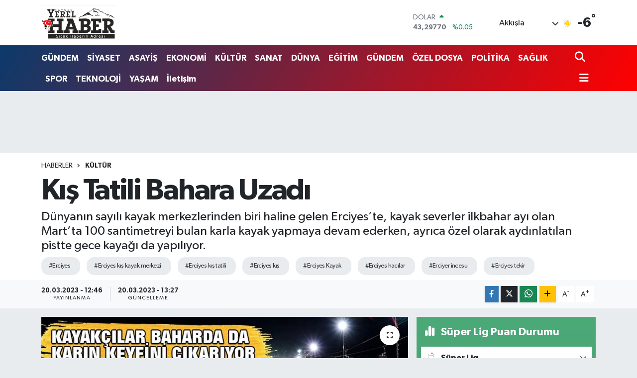

--- FILE ---
content_type: text/html; charset=UTF-8
request_url: https://www.kayseriyerelhaber.com/kis-tatili-bahara-uzadi
body_size: 22934
content:
<!DOCTYPE html>
<html lang="tr" data-theme="flow">
<head>
<link rel="dns-prefetch" href="//www.kayseriyerelhaber.com">
<link rel="dns-prefetch" href="//kayseriyerelhabercom.teimg.com">
<link rel="dns-prefetch" href="//static.tebilisim.com">
<link rel="dns-prefetch" href="//schema.org","@type":"NewsMediaOrganization","url":"www.kayseriyerelhaber.com","name":"KAYSERİ">
<link rel="dns-prefetch" href="//www.googletagmanager.com">
<link rel="dns-prefetch" href="//www.facebook.com">
<link rel="dns-prefetch" href="//www.twitter.com">
<link rel="dns-prefetch" href="//www.instagram.com">
<link rel="dns-prefetch" href="//www.youtube.com">
<link rel="dns-prefetch" href="//api.whatsapp.com">
<link rel="dns-prefetch" href="//www.w3.org">
<link rel="dns-prefetch" href="//x.com">
<link rel="dns-prefetch" href="//www.linkedin.com">
<link rel="dns-prefetch" href="//pinterest.com">
<link rel="dns-prefetch" href="//t.me">
<link rel="dns-prefetch" href="//media.api-sports.io">
<link rel="dns-prefetch" href="//tebilisim.com">
<link rel="dns-prefetch" href="//facebook.com">
<link rel="dns-prefetch" href="//twitter.com">
<link rel="dns-prefetch" href="//www.google.com">

    <meta charset="utf-8">
<title>Kış Tatili Bahara Uzadı - KAYSERİ YEREL HABER - Son Dakika, Güncel Haberler</title>
<meta name="description" content="Dünyanın sayılı kayak merkezlerinden biri haline gelen Erciyes’te, kayak severler ilkbahar ayı olan Mart’ta 100 santimetreyi bulan karla kayak yapmaya devam ederken, ayrıca özel olarak aydınlatılan pistte gece kayağı da yapılıyor.">
<meta name="keywords" content="erciyes, Erciyes kış kayak merkezi, erciyes kış tatili, erciyes kış, Erciyes Kayak, erciyes hacılar, erciyer incesu, erciyes tekir">
<link rel="canonical" href="https://www.kayseriyerelhaber.com/kis-tatili-bahara-uzadi">
<meta name="viewport" content="width=device-width,initial-scale=1">
<meta name="X-UA-Compatible" content="IE=edge">
<meta name="robots" content="max-image-preview:large">
<meta name="theme-color" content="#0b3a6b">
<meta name="title" content="Kış Tatili Bahara Uzadı">
<meta name="articleSection" content="news">
<meta name="datePublished" content="2023-03-20T12:46:00+03:00">
<meta name="dateModified" content="2023-03-20T13:27:31+03:00">
<meta name="articleAuthor" content="Haber Merkezi">
<meta name="author" content="Haber Merkezi">
<link rel="amphtml" href="https://www.kayseriyerelhaber.com/kis-tatili-bahara-uzadi/amp">
<meta property="og:site_name" content="KAYSERİ YEREL HABER - Son Dakika, Güncel Haberler">
<meta property="og:title" content="Kış Tatili Bahara Uzadı">
<meta property="og:description" content="Dünyanın sayılı kayak merkezlerinden biri haline gelen Erciyes’te, kayak severler ilkbahar ayı olan Mart’ta 100 santimetreyi bulan karla kayak yapmaya devam ederken, ayrıca özel olarak aydınlatılan pistte gece kayağı da yapılıyor.">
<meta property="og:url" content="https://www.kayseriyerelhaber.com/kis-tatili-bahara-uzadi">
<meta property="og:image" content="https://kayseriyerelhabercom.teimg.com/kayseriyerelhaber-com/uploads/2023/03/haber-fotograflari/erciyes-kayak.jpg">
<meta property="og:type" content="article">
<meta property="og:article:published_time" content="2023-03-20T12:46:00+03:00">
<meta property="og:article:modified_time" content="2023-03-20T13:27:31+03:00">
<meta name="twitter:card" content="summary_large_image">
<meta name="twitter:site" content="@aliturkaslan">
<meta name="twitter:title" content="Kış Tatili Bahara Uzadı">
<meta name="twitter:description" content="Dünyanın sayılı kayak merkezlerinden biri haline gelen Erciyes’te, kayak severler ilkbahar ayı olan Mart’ta 100 santimetreyi bulan karla kayak yapmaya devam ederken, ayrıca özel olarak aydınlatılan pistte gece kayağı da yapılıyor.">
<meta name="twitter:image" content="https://kayseriyerelhabercom.teimg.com/kayseriyerelhaber-com/uploads/2023/03/haber-fotograflari/erciyes-kayak.jpg">
<meta name="twitter:url" content="https://www.kayseriyerelhaber.com/kis-tatili-bahara-uzadi">
<link rel="shortcut icon" type="image/x-icon" href="https://kayseriyerelhabercom.teimg.com/kayseriyerelhaber-com/uploads/2023/02/kayseriyerellgo.svg">
<link rel="manifest" href="https://www.kayseriyerelhaber.com/manifest.json?v=6.6.4" />
<link rel="preload" href="https://static.tebilisim.com/flow/assets/css/font-awesome/fa-solid-900.woff2" as="font" type="font/woff2" crossorigin />
<link rel="preload" href="https://static.tebilisim.com/flow/assets/css/font-awesome/fa-brands-400.woff2" as="font" type="font/woff2" crossorigin />
<link rel="preload" href="https://static.tebilisim.com/flow/assets/css/weather-icons/font/weathericons-regular-webfont.woff2" as="font" type="font/woff2" crossorigin />
<link rel="preload" href="https://static.tebilisim.com/flow/vendor/te/fonts/gibson/Gibson-Bold.woff2" as="font" type="font/woff2" crossorigin />
<link rel="preload" href="https://static.tebilisim.com/flow/vendor/te/fonts/gibson/Gibson-BoldItalic.woff2" as="font" type="font/woff2" crossorigin />
<link rel="preload" href="https://static.tebilisim.com/flow/vendor/te/fonts/gibson/Gibson-Italic.woff2" as="font" type="font/woff2" crossorigin />
<link rel="preload" href="https://static.tebilisim.com/flow/vendor/te/fonts/gibson/Gibson-Light.woff2" as="font" type="font/woff2" crossorigin />
<link rel="preload" href="https://static.tebilisim.com/flow/vendor/te/fonts/gibson/Gibson-LightItalic.woff2" as="font" type="font/woff2" crossorigin />
<link rel="preload" href="https://static.tebilisim.com/flow/vendor/te/fonts/gibson/Gibson-SemiBold.woff2" as="font" type="font/woff2" crossorigin />
<link rel="preload" href="https://static.tebilisim.com/flow/vendor/te/fonts/gibson/Gibson-SemiBoldItalic.woff2" as="font" type="font/woff2" crossorigin />
<link rel="preload" href="https://static.tebilisim.com/flow/vendor/te/fonts/gibson/Gibson.woff2" as="font" type="font/woff2" crossorigin />


<link rel="preload" as="style" href="https://static.tebilisim.com/flow/vendor/te/fonts/gibson.css?v=6.6.4">
<link rel="stylesheet" href="https://static.tebilisim.com/flow/vendor/te/fonts/gibson.css?v=6.6.4">

<style>:root {
        --te-link-color: #333;
        --te-link-hover-color: #000;
        --te-font: "Gibson";
        --te-secondary-font: "Gibson";
        --te-h1-font-size: 60px;
        --te-color: #0b3a6b;
        --te-hover-color: #ff0000;
        --mm-ocd-width: 85%!important; /*  Mobil Menü Genişliği */
        --swiper-theme-color: var(--te-color)!important;
        --header-13-color: #ffc107;
    }</style><link rel="preload" as="style" href="https://static.tebilisim.com/flow/assets/vendor/bootstrap/css/bootstrap.min.css?v=6.6.4">
<link rel="stylesheet" href="https://static.tebilisim.com/flow/assets/vendor/bootstrap/css/bootstrap.min.css?v=6.6.4">
<link rel="preload" as="style" href="https://static.tebilisim.com/flow/assets/css/app6.6.4.min.css">
<link rel="stylesheet" href="https://static.tebilisim.com/flow/assets/css/app6.6.4.min.css">



<script type="application/ld+json">{"@context":"https:\/\/schema.org","@type":"WebSite","url":"https:\/\/www.kayseriyerelhaber.com","potentialAction":{"@type":"SearchAction","target":"https:\/\/www.kayseriyerelhaber.com\/arama?q={query}","query-input":"required name=query"}}</script>

<script type="application/ld+json">{"@context":"https://schema.org","@type":"NewsMediaOrganization","url":"https://www.kayseriyerelhaber.com","name":"KAYSERİ YEREL HABER","logo":"https://kayseriyerelhabercom.teimg.com/kayseriyerelhaber-com/uploads/2023/02/kayseriyerellgo.svg","sameAs":["https://www.facebook.com/kayseriyerelhaber","https://www.twitter.com/aliturkaslan","in/ali-t%C3%BCrkaslan-1796a041/","https://www.youtube.com/@kayseriyerelhaber5251","https://www.instagram.com/kayseriyerelhaber"]}</script>

<script type="application/ld+json">{"@context":"https:\/\/schema.org","@graph":[{"@type":"SiteNavigationElement","name":"Ana Sayfa","url":"https:\/\/www.kayseriyerelhaber.com","@id":"https:\/\/www.kayseriyerelhaber.com"},{"@type":"SiteNavigationElement","name":"G\u00dcNDEM","url":"https:\/\/www.kayseriyerelhaber.com\/gundem","@id":"https:\/\/www.kayseriyerelhaber.com\/gundem"},{"@type":"SiteNavigationElement","name":"S\u0130YASET","url":"https:\/\/www.kayseriyerelhaber.com\/siyaset","@id":"https:\/\/www.kayseriyerelhaber.com\/siyaset"},{"@type":"SiteNavigationElement","name":"ASAY\u0130\u015e","url":"https:\/\/www.kayseriyerelhaber.com\/asayis","@id":"https:\/\/www.kayseriyerelhaber.com\/asayis"},{"@type":"SiteNavigationElement","name":"EKONOM\u0130","url":"https:\/\/www.kayseriyerelhaber.com\/ekonomi","@id":"https:\/\/www.kayseriyerelhaber.com\/ekonomi"},{"@type":"SiteNavigationElement","name":"K\u00dcLT\u00dcR","url":"https:\/\/www.kayseriyerelhaber.com\/kultur","@id":"https:\/\/www.kayseriyerelhaber.com\/kultur"},{"@type":"SiteNavigationElement","name":"SANAT","url":"https:\/\/www.kayseriyerelhaber.com\/sanat","@id":"https:\/\/www.kayseriyerelhaber.com\/sanat"},{"@type":"SiteNavigationElement","name":"TEKNOLOJ\u0130","url":"https:\/\/www.kayseriyerelhaber.com\/teknoloji","@id":"https:\/\/www.kayseriyerelhaber.com\/teknoloji"},{"@type":"SiteNavigationElement","name":"SPOR","url":"https:\/\/www.kayseriyerelhaber.com\/spor","@id":"https:\/\/www.kayseriyerelhaber.com\/spor"},{"@type":"SiteNavigationElement","name":"\u00d6ZEL DOSYA","url":"https:\/\/www.kayseriyerelhaber.com\/ozel-dosya","@id":"https:\/\/www.kayseriyerelhaber.com\/ozel-dosya"},{"@type":"SiteNavigationElement","name":"SA\u011eLIK","url":"https:\/\/www.kayseriyerelhaber.com\/saglik","@id":"https:\/\/www.kayseriyerelhaber.com\/saglik"},{"@type":"SiteNavigationElement","name":"YA\u015eAM","url":"https:\/\/www.kayseriyerelhaber.com\/yasam","@id":"https:\/\/www.kayseriyerelhaber.com\/yasam"},{"@type":"SiteNavigationElement","name":"POL\u0130T\u0130KA","url":"https:\/\/www.kayseriyerelhaber.com\/politika","@id":"https:\/\/www.kayseriyerelhaber.com\/politika"},{"@type":"SiteNavigationElement","name":"E\u011e\u0130T\u0130M","url":"https:\/\/www.kayseriyerelhaber.com\/egitim","@id":"https:\/\/www.kayseriyerelhaber.com\/egitim"},{"@type":"SiteNavigationElement","name":"D\u00dcNYA","url":"https:\/\/www.kayseriyerelhaber.com\/dunya","@id":"https:\/\/www.kayseriyerelhaber.com\/dunya"},{"@type":"SiteNavigationElement","name":"Biz kimiz?","url":"https:\/\/www.kayseriyerelhaber.com\/biz-kimiz","@id":"https:\/\/www.kayseriyerelhaber.com\/biz-kimiz"},{"@type":"SiteNavigationElement","name":"Hakk\u0131m\u0131zda","url":"https:\/\/www.kayseriyerelhaber.com\/hakkimizda","@id":"https:\/\/www.kayseriyerelhaber.com\/hakkimizda"},{"@type":"SiteNavigationElement","name":"Tarih\u00e7e","url":"https:\/\/www.kayseriyerelhaber.com\/tarihce","@id":"https:\/\/www.kayseriyerelhaber.com\/tarihce"},{"@type":"SiteNavigationElement","name":"\u0130limiz","url":"https:\/\/www.kayseriyerelhaber.com\/ilimiz","@id":"https:\/\/www.kayseriyerelhaber.com\/ilimiz"},{"@type":"SiteNavigationElement","name":"N\u00f6bet\u00e7i Eczaneler","url":"https:\/\/www.kayseriyerelhaber.com\/nobetci-eczaneler","@id":"https:\/\/www.kayseriyerelhaber.com\/nobetci-eczaneler"},{"@type":"SiteNavigationElement","name":"\u00d6nemli Telefonlar","url":"https:\/\/www.kayseriyerelhaber.com\/onemli-telefonlar","@id":"https:\/\/www.kayseriyerelhaber.com\/onemli-telefonlar"},{"@type":"SiteNavigationElement","name":"Whatsapp \u0130hbar Hatt\u0131","url":"https:\/\/www.kayseriyerelhaber.com\/ihbar-hatti","@id":"https:\/\/www.kayseriyerelhaber.com\/ihbar-hatti"},{"@type":"SiteNavigationElement","name":"K\u00dcNYE - \u0130LET\u0130\u015e\u0130M","url":"https:\/\/www.kayseriyerelhaber.com\/iletisim","@id":"https:\/\/www.kayseriyerelhaber.com\/iletisim"},{"@type":"SiteNavigationElement","name":"Gizlilik S\u00f6zle\u015fmesi","url":"https:\/\/www.kayseriyerelhaber.com\/gizlilik-sozlesmesi","@id":"https:\/\/www.kayseriyerelhaber.com\/gizlilik-sozlesmesi"},{"@type":"SiteNavigationElement","name":"Yazarlar","url":"https:\/\/www.kayseriyerelhaber.com\/yazarlar","@id":"https:\/\/www.kayseriyerelhaber.com\/yazarlar"},{"@type":"SiteNavigationElement","name":"Foto Galeri","url":"https:\/\/www.kayseriyerelhaber.com\/foto-galeri","@id":"https:\/\/www.kayseriyerelhaber.com\/foto-galeri"},{"@type":"SiteNavigationElement","name":"Video Galeri","url":"https:\/\/www.kayseriyerelhaber.com\/video","@id":"https:\/\/www.kayseriyerelhaber.com\/video"},{"@type":"SiteNavigationElement","name":"Biyografiler","url":"https:\/\/www.kayseriyerelhaber.com\/biyografi","@id":"https:\/\/www.kayseriyerelhaber.com\/biyografi"},{"@type":"SiteNavigationElement","name":"Firma Rehberi","url":"https:\/\/www.kayseriyerelhaber.com\/rehber","@id":"https:\/\/www.kayseriyerelhaber.com\/rehber"},{"@type":"SiteNavigationElement","name":"Seri \u0130lanlar","url":"https:\/\/www.kayseriyerelhaber.com\/ilan","@id":"https:\/\/www.kayseriyerelhaber.com\/ilan"},{"@type":"SiteNavigationElement","name":"Vefatlar","url":"https:\/\/www.kayseriyerelhaber.com\/vefat","@id":"https:\/\/www.kayseriyerelhaber.com\/vefat"},{"@type":"SiteNavigationElement","name":"R\u00f6portajlar","url":"https:\/\/www.kayseriyerelhaber.com\/roportaj","@id":"https:\/\/www.kayseriyerelhaber.com\/roportaj"},{"@type":"SiteNavigationElement","name":"Anketler","url":"https:\/\/www.kayseriyerelhaber.com\/anketler","@id":"https:\/\/www.kayseriyerelhaber.com\/anketler"},{"@type":"SiteNavigationElement","name":"Akk\u0131\u015fla Bug\u00fcn, Yar\u0131n ve 1 Haftal\u0131k Hava Durumu Tahmini","url":"https:\/\/www.kayseriyerelhaber.com\/akkisla-hava-durumu","@id":"https:\/\/www.kayseriyerelhaber.com\/akkisla-hava-durumu"},{"@type":"SiteNavigationElement","name":"Akk\u0131\u015fla Namaz Vakitleri","url":"https:\/\/www.kayseriyerelhaber.com\/akkisla-namaz-vakitleri","@id":"https:\/\/www.kayseriyerelhaber.com\/akkisla-namaz-vakitleri"},{"@type":"SiteNavigationElement","name":"Puan Durumu ve Fikst\u00fcr","url":"https:\/\/www.kayseriyerelhaber.com\/futbol\/st-super-lig-puan-durumu-ve-fikstur","@id":"https:\/\/www.kayseriyerelhaber.com\/futbol\/st-super-lig-puan-durumu-ve-fikstur"}]}</script>

<script type="application/ld+json">{"@context":"https:\/\/schema.org","@type":"BreadcrumbList","itemListElement":[{"@type":"ListItem","position":1,"item":{"@type":"Thing","@id":"https:\/\/www.kayseriyerelhaber.com","name":"Haberler"}}]}</script>
<script type="application/ld+json">{"@context":"https:\/\/schema.org","@type":"NewsArticle","headline":"K\u0131\u015f Tatili Bahara Uzad\u0131","articleSection":"K\u00dcLT\u00dcR","dateCreated":"2023-03-20T12:46:00+03:00","datePublished":"2023-03-20T12:46:00+03:00","dateModified":"2023-03-20T13:27:31+03:00","wordCount":210,"genre":"news","mainEntityOfPage":{"@type":"WebPage","@id":"https:\/\/www.kayseriyerelhaber.com\/kis-tatili-bahara-uzadi"},"articleBody":"<p>\u0130\u00e7 Anadolu B\u00f6lgesi\u2019nin birinci, T\u00fcrkiye\u2019nin be\u015finci b\u00fcy\u00fck da\u011f\u0131 unvan\u0131na sahip olan ve Kayseri Erciyes A.\u015e. taraf\u0131ndan y\u00f6netilen Erciyes Kayak Merkezi\u2019nde kayak keyfi devam ediyor. T\u00fcrkiye\u2019nin en geli\u015fmi\u015f k\u0131\u015f sporlar\u0131 merkezi haline gelen Erciyes, Develi Kap\u0131'dan Hac\u0131lar Kap\u0131\u2019ya kadar ba\u011flant\u0131lar\u0131 ile a\u00e7\u0131k olan pistleriyle kayak severlere gece g\u00fcnd\u00fcz demeden kesintisiz kayak yapma imk\u00e2n\u0131 sa\u011flan\u0131yor.<br \/>\r\n<img alt=\"\" src=\"https:\/\/kayseriyerelhabercom.teimg.com\/kayseriyerelhaber-com\/uploads\/2023\/03\/whatsapp-image-2023-03-20-at-124523-2.jpeg\" style=\"width: 600px; height: 383px;\" \/><br \/>\r\n\u00dclkemizin ilk ve tek da\u011f y\u00f6netim \u015firketi Kayseri Erciyes A.\u015e. taraf\u0131ndan y\u00f6netilen Erciyes\u2019te gece boyunca \u00f6zel olarak ayd\u0131nlat\u0131lan pistte misafirler kar\u0131n tad\u0131n\u0131 doyas\u0131ya \u00e7\u0131kar\u0131yor. Kayakseverler bahar mevsiminde 100 santimetreyi bulan kar\u0131n, doyumsuz manzaralar e\u015fli\u011finde keyfini \u00e7\u0131kar\u0131rken, ayr\u0131ca d\u00fcnyan\u0131n en \u00fcnl\u00fc kayak merkezlerinde yap\u0131lan gece kaya\u011f\u0131, Erciyes\u2019te de yap\u0131l\u0131yor.<br \/>\r\n<img alt=\"\" src=\"https:\/\/kayseriyerelhabercom.teimg.com\/kayseriyerelhaber-com\/uploads\/2023\/03\/whatsapp-image-2023-03-20-at-124523.jpeg\" style=\"width: 600px; height: 359px;\" \/><br \/>\r\nKayak severler, gecenin karanl\u0131\u011f\u0131nda da\u011f\u0131n tepesine do\u011fru yol al\u0131p, daha sonra \u00f6zel olarak ayd\u0131nlat\u0131lan pistte kayak keyfi yap\u0131yor. Erciyes A.\u015e., yerli ve yabanc\u0131 turistleri, Kayseri\u2019nin turizm g\u00f6zdesi, da\u011fc\u0131l\u0131k ve k\u0131\u015f sporlar\u0131 alan\u0131nda 112 kilometrelik 41 kayak pisti ve 19 mekanik tesisi ile T\u00fcrkiye\u2019nin \u00f6nemli merkezlerinden birisi olan Erciyes Kayak Merkezi\u2019ne davet ediyor.<br \/>\r\n<img alt=\"\" src=\"https:\/\/kayseriyerelhabercom.teimg.com\/kayseriyerelhaber-com\/uploads\/2023\/03\/whatsapp-image-2023-03-20-at-124524.jpeg\" style=\"width: 600px; height: 338px;\" \/><\/p>","description":"D\u00fcnyan\u0131n say\u0131l\u0131 kayak merkezlerinden biri haline gelen Erciyes\u2019te, kayak severler ilkbahar ay\u0131 olan Mart\u2019ta 100 santimetreyi bulan karla kayak yapmaya devam ederken, ayr\u0131ca \u00f6zel olarak ayd\u0131nlat\u0131lan pistte gece kaya\u011f\u0131 da yap\u0131l\u0131yor.","inLanguage":"tr-TR","keywords":["erciyes","Erciyes k\u0131\u015f kayak merkezi","erciyes k\u0131\u015f tatili","erciyes k\u0131\u015f","Erciyes Kayak","erciyes hac\u0131lar","erciyer incesu","erciyes tekir"],"image":{"@type":"ImageObject","url":"https:\/\/kayseriyerelhabercom.teimg.com\/crop\/1280x720\/kayseriyerelhaber-com\/uploads\/2023\/03\/haber-fotograflari\/erciyes-kayak.jpg","width":"1280","height":"720","caption":"K\u0131\u015f Tatili Bahara Uzad\u0131"},"publishingPrinciples":"https:\/\/www.kayseriyerelhaber.com\/gizlilik-sozlesmesi","isFamilyFriendly":"http:\/\/schema.org\/True","isAccessibleForFree":"http:\/\/schema.org\/True","publisher":{"@type":"Organization","name":"KAYSER\u0130 YEREL HABER","image":"https:\/\/kayseriyerelhabercom.teimg.com\/kayseriyerelhaber-com\/uploads\/2023\/02\/kayseriyerellgo.svg","logo":{"@type":"ImageObject","url":"https:\/\/kayseriyerelhabercom.teimg.com\/kayseriyerelhaber-com\/uploads\/2023\/02\/kayseriyerellgo.svg","width":"640","height":"375"}},"author":{"@type":"Person","name":"KAYSER\u0130 YEREL HABER","honorificPrefix":"","jobTitle":"","url":null}}</script>









<script async data-cfasync="false"
	src="https://www.googletagmanager.com/gtag/js?id=UA-54385428-1"></script>
<script data-cfasync="false">
	window.dataLayer = window.dataLayer || [];
	  function gtag(){dataLayer.push(arguments);}
	  gtag('js', new Date());
	  gtag('config', 'UA-54385428-1');
</script>




</head>




<body class="d-flex flex-column min-vh-100">

    
    

    <header class="header-1">
    <nav class="top-header navbar navbar-expand-lg navbar-light shadow-sm bg-white py-1">
        <div class="container">
                            <a class="navbar-brand me-0" href="/" title="KAYSERİ YEREL HABER - Son Dakika, Güncel Haberler">
                <img src="https://kayseriyerelhabercom.teimg.com/kayseriyerelhaber-com/uploads/2023/02/kayseriyerellgo.svg" alt="KAYSERİ YEREL HABER - Son Dakika, Güncel Haberler" width="150" height="40" class="light-mode img-fluid flow-logo">
<img src="https://kayseriyerelhabercom.teimg.com/kayseriyerelhaber-com/uploads/2023/02/kayseriyerellgo.svg" alt="KAYSERİ YEREL HABER - Son Dakika, Güncel Haberler" width="150" height="40" class="dark-mode img-fluid flow-logo d-none">

            </a>
                                    <div class="header-widgets d-lg-flex justify-content-end align-items-center d-none">
                <div class="position-relative overflow-hidden" style="height: 40px;">
                    <!-- PİYASALAR -->
        <div class="newsticker mini">
        <ul class="newsticker__h4 list-unstyled text-secondary" data-header="1">
            <li class="newsticker__item col dolar">
                <div>DOLAR <span class="text-success"><i class="fa fa-caret-up ms-1"></i></span> </div>
                <div class="fw-bold mb-0 d-inline-block">43,29770</div>
                <span class="d-inline-block ms-2 text-success">%0.05</span>
            </li>
            <li class="newsticker__item col euro">
                <div>EURO <span class="text-danger"><i class="fa fa-caret-down ms-1"></i></span> </div>
                <div class="fw-bold mb-0 d-inline-block">50,71520</div><span
                    class="d-inline-block ms-2 text-danger">%-0.09</span>
            </li>
            <li class="newsticker__item col sterlin">
                <div>STERLİN <span class="text-danger"><i class="fa fa-caret-down ms-1"></i></span> </div>
                <div class="fw-bold mb-0 d-inline-block">58,09920</div><span
                    class="d-inline-block ms-2 text-danger">%-0.15</span>
            </li>
            <li class="newsticker__item col altin">
                <div>G.ALTIN <span class="text-success"><i class="fa fa-caret-up ms-1"></i></span> </div>
                <div class="fw-bold mb-0 d-inline-block">6770,37000</div>
                <span class="d-inline-block ms-2 text-success">%2.46</span>
            </li>
            <li class="newsticker__item col bist">
                <div>BİST100 <span class="text-danger"><i class="fa fa-caret-down ms-1"></i></span> </div>
                <div class="fw-bold mb-0 d-inline-block">12.641,00</div>
                <span class="d-inline-block ms-2 text-danger">%-129</span>
            </li>
            <li class="newsticker__item col btc">
                <div>BITCOIN <span class="text-danger"><i class="fa fa-caret-down ms-1"></i></span> </div>
                <div class="fw-bold mb-0 d-inline-block">89.213,17</div>
                <span class="d-inline-block ms-2 text-danger">%-2.13</span>
            </li>
        </ul>
    </div>
    

                </div>
                <div class="weather-top d-none d-lg-flex justify-content-between align-items-center ms-4 weather-widget mini">
                    <!-- HAVA DURUMU -->

<input type="hidden" name="widget_setting_weathercity" value="39.00222000,36.17381000" />

            <div class="weather mx-1">
            <div class="custom-selectbox " onclick="if (!window.__cfRLUnblockHandlers) return false; toggleDropdown(this)" style="width: 120px" data-cf-modified-f9b3e6f57eef686e18c97200-="">
    <div class="d-flex justify-content-between align-items-center">
        <span style="">Akkışla</span>
        <i class="fas fa-chevron-down" style="font-size: 14px"></i>
    </div>
    <ul class="bg-white text-dark overflow-widget" style="min-height: 100px; max-height: 300px">
                        <li>
            <a href="https://www.kayseriyerelhaber.com/kayseri-akkisla-hava-durumu" title="Akkışla Hava Durumu" class="text-dark">
                Akkışla
            </a>
        </li>
                        <li>
            <a href="https://www.kayseriyerelhaber.com/kayseri-bunyan-hava-durumu" title="Bünyan Hava Durumu" class="text-dark">
                Bünyan
            </a>
        </li>
                        <li>
            <a href="https://www.kayseriyerelhaber.com/kayseri-develi-hava-durumu" title="Develi Hava Durumu" class="text-dark">
                Develi
            </a>
        </li>
                        <li>
            <a href="https://www.kayseriyerelhaber.com/kayseri-felahiye-hava-durumu" title="Felahiye Hava Durumu" class="text-dark">
                Felahiye
            </a>
        </li>
                        <li>
            <a href="https://www.kayseriyerelhaber.com/kayseri-hacilar-hava-durumu" title="Hacılar Hava Durumu" class="text-dark">
                Hacılar
            </a>
        </li>
                        <li>
            <a href="https://www.kayseriyerelhaber.com/kayseri-incesu-hava-durumu" title="İncesu Hava Durumu" class="text-dark">
                İncesu
            </a>
        </li>
                        <li>
            <a href="https://www.kayseriyerelhaber.com/kayseri-kocasinan-hava-durumu" title="Kocasinan Hava Durumu" class="text-dark">
                Kocasinan
            </a>
        </li>
                        <li>
            <a href="https://www.kayseriyerelhaber.com/kayseri-melikgazi-hava-durumu" title="Melikgazi Hava Durumu" class="text-dark">
                Melikgazi
            </a>
        </li>
                        <li>
            <a href="https://www.kayseriyerelhaber.com/kayseri-ozvatan-hava-durumu" title="Özvatan Hava Durumu" class="text-dark">
                Özvatan
            </a>
        </li>
                        <li>
            <a href="https://www.kayseriyerelhaber.com/kayseri-pinarbasi-hava-durumu" title="Pınarbaşı Hava Durumu" class="text-dark">
                Pınarbaşı
            </a>
        </li>
                        <li>
            <a href="https://www.kayseriyerelhaber.com/kayseri-sarioglan-hava-durumu" title="Sarıoğlan Hava Durumu" class="text-dark">
                Sarıoğlan
            </a>
        </li>
                        <li>
            <a href="https://www.kayseriyerelhaber.com/kayseri-sariz-hava-durumu" title="Sarız Hava Durumu" class="text-dark">
                Sarız
            </a>
        </li>
                        <li>
            <a href="https://www.kayseriyerelhaber.com/kayseri-talas-hava-durumu" title="Talas Hava Durumu" class="text-dark">
                Talas
            </a>
        </li>
                        <li>
            <a href="https://www.kayseriyerelhaber.com/kayseri-tomarza-hava-durumu" title="Tomarza Hava Durumu" class="text-dark">
                Tomarza
            </a>
        </li>
                        <li>
            <a href="https://www.kayseriyerelhaber.com/kayseri-yahyali-hava-durumu" title="Yahyalı Hava Durumu" class="text-dark">
                Yahyalı
            </a>
        </li>
                        <li>
            <a href="https://www.kayseriyerelhaber.com/kayseri-yesilhisar-hava-durumu" title="Yeşilhisar Hava Durumu" class="text-dark">
                Yeşilhisar
            </a>
        </li>
            </ul>
</div>

        </div>
        <div>
            <img src="//cdn.weatherapi.com/weather/64x64/day/113.png" class="condition" width="26" height="26" alt="-6" />
        </div>
        <div class="weather-degree h3 mb-0 lead ms-2" data-header="1">
            <span class="degree">-6</span><sup>°</sup>
        </div>
    
<div data-location='{"city":"TUXX0014"}' class="d-none"></div>


                </div>
            </div>
                        <ul class="nav d-lg-none px-2">
                
                <li class="nav-item"><a href="/arama" class="me-2" title="Ara"><i class="fa fa-search fa-lg"></i></a></li>
                <li class="nav-item"><a href="#menu" title="Ana Menü"><i class="fa fa-bars fa-lg"></i></a></li>
            </ul>
        </div>
    </nav>
    <div class="main-menu navbar navbar-expand-lg d-none d-lg-block bg-gradient-te py-1">
        <div class="container">
            <ul  class="nav fw-semibold">
        <li class="nav-item   ">
        <a href="/gundem" class="nav-link text-white" target="_self" title="GÜNDEM">GÜNDEM</a>
        
    </li>
        <li class="nav-item   ">
        <a href="/siyaset" class="nav-link text-white" target="_self" title="SİYASET">SİYASET</a>
        
    </li>
        <li class="nav-item   ">
        <a href="/asayis" class="nav-link text-white" target="_self" title="ASAYİŞ">ASAYİŞ</a>
        
    </li>
        <li class="nav-item   ">
        <a href="/ekonomi" class="nav-link text-white" target="_self" title="EKONOMİ">EKONOMİ</a>
        
    </li>
        <li class="nav-item   ">
        <a href="/kultur" class="nav-link text-white" target="_self" title="KÜLTÜR">KÜLTÜR</a>
        
    </li>
        <li class="nav-item   ">
        <a href="/sanat" class="nav-link text-white" target="_self" title="SANAT">SANAT</a>
        
    </li>
        <li class="nav-item   ">
        <a href="/dunya" class="nav-link text-white" target="_self" title="DÜNYA">DÜNYA</a>
        
    </li>
        <li class="nav-item   ">
        <a href="/egitim" class="nav-link text-white" target="_self" title="EĞİTİM">EĞİTİM</a>
        
    </li>
        <li class="nav-item   ">
        <a href="/gundem" class="nav-link text-white" target="_self" title="GÜNDEM">GÜNDEM</a>
        
    </li>
        <li class="nav-item   ">
        <a href="/ozel-dosya" class="nav-link text-white" target="_self" title="ÖZEL DOSYA">ÖZEL DOSYA</a>
        
    </li>
        <li class="nav-item   ">
        <a href="/politika" class="nav-link text-white" target="_self" title="POLİTİKA">POLİTİKA</a>
        
    </li>
        <li class="nav-item   ">
        <a href="/saglik" class="nav-link text-white" target="_self" title="SAĞLIK">SAĞLIK</a>
        
    </li>
        <li class="nav-item   ">
        <a href="/spor" class="nav-link text-white" target="_self" title="SPOR">SPOR</a>
        
    </li>
        <li class="nav-item   ">
        <a href="/teknoloji" class="nav-link text-white" target="_self" title="TEKNOLOJİ">TEKNOLOJİ</a>
        
    </li>
        <li class="nav-item   ">
        <a href="/yasam" class="nav-link text-white" target="_self" title="YAŞAM">YAŞAM</a>
        
    </li>
        <li class="nav-item   ">
        <a href="/iletisim" class="nav-link text-white" target="_self" title="İletişim">İletişim</a>
        
    </li>
    </ul>
<ul  class="nav fw-semibold">
    </ul>

            <ul class="navigation-menu nav d-flex align-items-center">

                <li class="nav-item">
                    <a href="/arama" class="nav-link pe-1 text-white" title="Ara">
                        <i class="fa fa-search fa-lg"></i>
                    </a>
                </li>

                

                <li class="nav-item dropdown position-static">
                    <a class="nav-link pe-0 text-white" data-bs-toggle="dropdown" href="#" aria-haspopup="true" aria-expanded="false" title="Ana Menü">
                        <i class="fa fa-bars fa-lg"></i>
                    </a>
                    <div class="mega-menu dropdown-menu dropdown-menu-end text-capitalize shadow-lg border-0 rounded-0">

    <div class="row g-3 small p-3">

                <div class="col">
            <div class="extra-sections bg-light p-3 border">
                <a href="https://www.kayseriyerelhaber.com/kayseri-nobetci-eczaneler" title="Kayseri Nöbetçi Eczaneler" class="d-block border-bottom pb-2 mb-2" target="_self"><i class="fa-solid fa-capsules me-2"></i>Kayseri Nöbetçi Eczaneler</a>
<a href="https://www.kayseriyerelhaber.com/kayseri-hava-durumu" title="Kayseri Hava Durumu" class="d-block border-bottom pb-2 mb-2" target="_self"><i class="fa-solid fa-cloud-sun me-2"></i>Kayseri Hava Durumu</a>
<a href="https://www.kayseriyerelhaber.com/kayseri-namaz-vakitleri" title="Kayseri Namaz Vakitleri" class="d-block border-bottom pb-2 mb-2" target="_self"><i class="fa-solid fa-mosque me-2"></i>Kayseri Namaz Vakitleri</a>
<a href="https://www.kayseriyerelhaber.com/kayseri-trafik-durumu" title="Kayseri Trafik Yoğunluk Haritası" class="d-block border-bottom pb-2 mb-2" target="_self"><i class="fa-solid fa-car me-2"></i>Kayseri Trafik Yoğunluk Haritası</a>
<a href="https://www.kayseriyerelhaber.com/futbol/super-lig-puan-durumu-ve-fikstur" title="Süper Lig Puan Durumu ve Fikstür" class="d-block border-bottom pb-2 mb-2" target="_self"><i class="fa-solid fa-chart-bar me-2"></i>Süper Lig Puan Durumu ve Fikstür</a>
<a href="https://www.kayseriyerelhaber.com/tum-mansetler" title="Tüm Manşetler" class="d-block border-bottom pb-2 mb-2" target="_self"><i class="fa-solid fa-newspaper me-2"></i>Tüm Manşetler</a>
<a href="https://www.kayseriyerelhaber.com/sondakika-haberleri" title="Son Dakika Haberleri" class="d-block border-bottom pb-2 mb-2" target="_self"><i class="fa-solid fa-bell me-2"></i>Son Dakika Haberleri</a>

            </div>
        </div>
        
        <div class="col">
        <a href="/gundem" class="d-block border-bottom  pb-2 mb-2" target="_self" title="GÜNDEM">GÜNDEM</a>
            <a href="/siyaset" class="d-block border-bottom  pb-2 mb-2" target="_self" title="SİYASET">SİYASET</a>
            <a href="/asayis" class="d-block border-bottom  pb-2 mb-2" target="_self" title="ASAYİŞ">ASAYİŞ</a>
            <a href="/ekonomi" class="d-block border-bottom  pb-2 mb-2" target="_self" title="EKONOMİ">EKONOMİ</a>
            <a href="/kultur" class="d-block border-bottom  pb-2 mb-2" target="_self" title="KÜLTÜR">KÜLTÜR</a>
            <a href="/sanat" class="d-block border-bottom  pb-2 mb-2" target="_self" title="SANAT">SANAT</a>
            <a href="/dunya" class="d-block  pb-2 mb-2" target="_self" title="DÜNYA">DÜNYA</a>
        </div><div class="col">
            <a href="/egitim" class="d-block border-bottom  pb-2 mb-2" target="_self" title="EĞİTİM">EĞİTİM</a>
            <a href="/gundem" class="d-block border-bottom  pb-2 mb-2" target="_self" title="GÜNDEM">GÜNDEM</a>
            <a href="/ozel-dosya" class="d-block border-bottom  pb-2 mb-2" target="_self" title="ÖZEL DOSYA">ÖZEL DOSYA</a>
            <a href="/politika" class="d-block border-bottom  pb-2 mb-2" target="_self" title="POLİTİKA">POLİTİKA</a>
            <a href="/saglik" class="d-block border-bottom  pb-2 mb-2" target="_self" title="SAĞLIK">SAĞLIK</a>
            <a href="/spor" class="d-block border-bottom  pb-2 mb-2" target="_self" title="SPOR">SPOR</a>
            <a href="/teknoloji" class="d-block  pb-2 mb-2" target="_self" title="TEKNOLOJİ">TEKNOLOJİ</a>
        </div><div class="col">
            <a href="/yasam" class="d-block border-bottom  pb-2 mb-2" target="_self" title="YAŞAM">YAŞAM</a>
            <a href="/iletisim" class="d-block border-bottom  pb-2 mb-2" target="_self" title="İletişim">İletişim</a>
        </div>
<div class="col">
        <a href="/teknoloji" class="d-block border-bottom  pb-2 mb-2" target="_self" title="TEKNOLOJİ">TEKNOLOJİ</a>
            <a href="/saglik" class="d-block border-bottom  pb-2 mb-2" target="_self" title="SAĞLIK">SAĞLIK</a>
            <a href="/spor" class="d-block border-bottom  pb-2 mb-2" target="_self" title="SPOR">SPOR</a>
            <a href="/ozel-dosya" class="d-block border-bottom  pb-2 mb-2" target="_self" title="ÖZEL DOSYA">ÖZEL DOSYA</a>
            <a href="/yasam" class="d-block border-bottom  pb-2 mb-2" target="_self" title="YAŞAM">YAŞAM</a>
            <a href="/politika" class="d-block border-bottom  pb-2 mb-2" target="_self" title="POLİTİKA">POLİTİKA</a>
            <a href="/egitim" class="d-block  pb-2 mb-2" target="_self" title="EĞİTİM">EĞİTİM</a>
        </div><div class="col">
            <a href="/dunya" class="d-block border-bottom  pb-2 mb-2" target="_self" title="DÜNYA">DÜNYA</a>
        </div>


    </div>

    <div class="p-3 bg-light">
                <a class="me-3"
            href="https://www.facebook.com/kayseriyerelhaber" target="_blank" rel="nofollow noreferrer noopener"><i class="fab fa-facebook me-2 text-navy"></i> Facebook</a>
                        <a class="me-3"
            href="https://www.twitter.com/aliturkaslan" target="_blank" rel="nofollow noreferrer noopener"><i class="fab fa-x-twitter "></i> Twitter</a>
                        <a class="me-3"
            href="https://www.instagram.com/kayseriyerelhaber" target="_blank" rel="nofollow noreferrer noopener"><i class="fab fa-instagram me-2 text-magenta"></i> Instagram</a>
                        <a class="me-3"
            href="in/ali-t%C3%BCrkaslan-1796a041/" target="_blank" rel="nofollow noreferrer noopener"><i class="fab fa-linkedin me-2 text-navy"></i> Linkedin</a>
                        <a class="me-3"
            href="https://www.youtube.com/@kayseriyerelhaber5251" target="_blank" rel="nofollow noreferrer noopener"><i class="fab fa-youtube me-2 text-danger"></i> Youtube</a>
                                                <a class="" href="https://api.whatsapp.com/send?phone=05326807654" title="Whatsapp" rel="nofollow noreferrer noopener"><i
            class="fab fa-whatsapp me-2 text-navy"></i> WhatsApp İhbar Hattı</a>    </div>

    <div class="mega-menu-footer p-2 bg-te-color">
        <a class="dropdown-item text-white" href="/kunye" title="Künye"><i class="fa fa-id-card me-2"></i> Künye</a>
        <a class="dropdown-item text-white" href="/iletisim" title="İletişim"><i class="fa fa-envelope me-2"></i> İletişim</a>
        <a class="dropdown-item text-white" href="/rss-baglantilari" title="RSS Bağlantıları"><i class="fa fa-rss me-2"></i> RSS Bağlantıları</a>
        <a class="dropdown-item text-white" href="/member/login" title="Üyelik Girişi"><i class="fa fa-user me-2"></i> Üyelik Girişi</a>
    </div>


</div>

                </li>

            </ul>
        </div>
    </div>
    <ul  class="mobile-categories d-lg-none list-inline bg-white">
        <li class="list-inline-item">
        <a href="/gundem" class="text-dark" target="_self" title="GÜNDEM">
                GÜNDEM
        </a>
    </li>
        <li class="list-inline-item">
        <a href="/siyaset" class="text-dark" target="_self" title="SİYASET">
                SİYASET
        </a>
    </li>
        <li class="list-inline-item">
        <a href="/asayis" class="text-dark" target="_self" title="ASAYİŞ">
                ASAYİŞ
        </a>
    </li>
        <li class="list-inline-item">
        <a href="/ekonomi" class="text-dark" target="_self" title="EKONOMİ">
                EKONOMİ
        </a>
    </li>
        <li class="list-inline-item">
        <a href="/kultur" class="text-dark" target="_self" title="KÜLTÜR">
                KÜLTÜR
        </a>
    </li>
        <li class="list-inline-item">
        <a href="/sanat" class="text-dark" target="_self" title="SANAT">
                SANAT
        </a>
    </li>
        <li class="list-inline-item">
        <a href="/dunya" class="text-dark" target="_self" title="DÜNYA">
                DÜNYA
        </a>
    </li>
        <li class="list-inline-item">
        <a href="/egitim" class="text-dark" target="_self" title="EĞİTİM">
                EĞİTİM
        </a>
    </li>
        <li class="list-inline-item">
        <a href="/gundem" class="text-dark" target="_self" title="GÜNDEM">
                GÜNDEM
        </a>
    </li>
        <li class="list-inline-item">
        <a href="/ozel-dosya" class="text-dark" target="_self" title="ÖZEL DOSYA">
                ÖZEL DOSYA
        </a>
    </li>
        <li class="list-inline-item">
        <a href="/politika" class="text-dark" target="_self" title="POLİTİKA">
                POLİTİKA
        </a>
    </li>
        <li class="list-inline-item">
        <a href="/saglik" class="text-dark" target="_self" title="SAĞLIK">
                SAĞLIK
        </a>
    </li>
        <li class="list-inline-item">
        <a href="/spor" class="text-dark" target="_self" title="SPOR">
                SPOR
        </a>
    </li>
        <li class="list-inline-item">
        <a href="/teknoloji" class="text-dark" target="_self" title="TEKNOLOJİ">
                TEKNOLOJİ
        </a>
    </li>
        <li class="list-inline-item">
        <a href="/yasam" class="text-dark" target="_self" title="YAŞAM">
                YAŞAM
        </a>
    </li>
        <li class="list-inline-item">
        <a href="/iletisim" class="text-dark" target="_self" title="İletişim">
                İletişim
        </a>
    </li>
    </ul>

</header>






<main class="single overflow-hidden" style="min-height: 300px">

            
    
    <div class="infinite" data-show-advert="1">

    

    <div class="infinite-item d-block" data-id="49658" data-category-id="29" data-reference="TE\Archive\Models\Archive" data-json-url="/service/json/featured-infinite.json">

        <div id="ad_134" data-channel="134" data-advert="temedya" data-rotation="120" class="d-none d-sm-flex flex-column align-items-center justify-content-start text-center mx-auto overflow-hidden my-3" data-affix="0" style="width: 728px;height: 90px;" data-width="728" data-height="90"></div><div id="ad_134_mobile" data-channel="134" data-advert="temedya" data-rotation="120" class="d-flex d-sm-none flex-column align-items-center justify-content-start text-center mx-auto overflow-hidden my-3" data-affix="0" style="width: 300px;height: 50px;" data-width="300" data-height="50"></div>

        <div class="post-header pt-3 bg-white">

    <div class="container">

        
        <nav class="meta-category d-flex justify-content-lg-start" style="--bs-breadcrumb-divider: url(&#34;data:image/svg+xml,%3Csvg xmlns='http://www.w3.org/2000/svg' width='8' height='8'%3E%3Cpath d='M2.5 0L1 1.5 3.5 4 1 6.5 2.5 8l4-4-4-4z' fill='%236c757d'/%3E%3C/svg%3E&#34;);" aria-label="breadcrumb">
        <ol class="breadcrumb mb-0">
            <li class="breadcrumb-item"><a href="https://www.kayseriyerelhaber.com" class="breadcrumb_link" target="_self">Haberler</a></li>
            <li class="breadcrumb-item active fw-bold" aria-current="page"><a href="/kultur" target="_self" class="breadcrumb_link text-dark" title="KÜLTÜR">KÜLTÜR</a></li>
        </ol>
</nav>

        <h1 class="h2 fw-bold text-lg-start headline my-2" itemprop="headline">Kış Tatili Bahara Uzadı</h1>
        
        <h2 class="lead text-lg-start text-dark my-2 description" itemprop="description">Dünyanın sayılı kayak merkezlerinden biri haline gelen Erciyes’te, kayak severler ilkbahar ayı olan Mart’ta 100 santimetreyi bulan karla kayak yapmaya devam ederken, ayrıca özel olarak aydınlatılan pistte gece kayağı da yapılıyor.</h2>
        
        <div class="news-tags">
        <a href="https://www.kayseriyerelhaber.com/haberleri/erciyes" title="erciyes" class="news-tags__link" rel="nofollow">#Erciyes</a>
        <a href="https://www.kayseriyerelhaber.com/haberleri/erciyes-kis-kayak-merkezi" title="Erciyes kış kayak merkezi" class="news-tags__link" rel="nofollow">#Erciyes kış kayak merkezi</a>
        <a href="https://www.kayseriyerelhaber.com/haberleri/erciyes-kis-tatili" title="erciyes kış tatili" class="news-tags__link" rel="nofollow">#Erciyes kış tatili</a>
        <a href="https://www.kayseriyerelhaber.com/haberleri/erciyes-kis" title="erciyes kış" class="news-tags__link" rel="nofollow">#Erciyes kış</a>
        <a href="https://www.kayseriyerelhaber.com/haberleri/erciyes-kayak" title="Erciyes Kayak" class="news-tags__link" rel="nofollow">#Erciyes Kayak</a>
        <a href="https://www.kayseriyerelhaber.com/haberleri/erciyes-hacilar" title="erciyes hacılar" class="news-tags__link" rel="nofollow">#Erciyes hacılar</a>
        <a href="https://www.kayseriyerelhaber.com/haberleri/erciyer-incesu" title="erciyer incesu" class="news-tags__link" rel="nofollow">#Erciyer incesu</a>
        <a href="https://www.kayseriyerelhaber.com/haberleri/erciyes-tekir" title="erciyes tekir" class="news-tags__link" rel="nofollow">#Erciyes tekir</a>
    </div>

    </div>

    <div class="bg-light py-1">
        <div class="container d-flex justify-content-between align-items-center">

            <div class="meta-author">
    
    <div class="box">
    <time class="fw-bold">20.03.2023 - 12:46</time>
    <span class="info">Yayınlanma</span>
</div>
<div class="box">
    <time class="fw-bold">20.03.2023 - 13:27</time>
    <span class="info">Güncelleme</span>
</div>

    
    
    

</div>


            <div class="share-area justify-content-end align-items-center d-none d-lg-flex">

    <div class="mobile-share-button-container mb-2 d-block d-md-none">
    <button class="btn btn-primary btn-sm rounded-0 shadow-sm w-100" onclick="if (!window.__cfRLUnblockHandlers) return false; handleMobileShare(event, 'Kış Tatili Bahara Uzadı', 'https://www.kayseriyerelhaber.com/kis-tatili-bahara-uzadi')" title="Paylaş" data-cf-modified-f9b3e6f57eef686e18c97200-="">
        <i class="fas fa-share-alt me-2"></i>Paylaş
    </button>
</div>

<div class="social-buttons-new d-none d-md-flex justify-content-between">
    <a href="https://www.facebook.com/sharer/sharer.php?u=https%3A%2F%2Fwww.kayseriyerelhaber.com%2Fkis-tatili-bahara-uzadi" onclick="if (!window.__cfRLUnblockHandlers) return false; initiateDesktopShare(event, 'facebook')" class="btn btn-primary btn-sm rounded-0 shadow-sm me-1" title="Facebook'ta Paylaş" data-platform="facebook" data-share-url="https://www.kayseriyerelhaber.com/kis-tatili-bahara-uzadi" data-share-title="Kış Tatili Bahara Uzadı" rel="noreferrer nofollow noopener external" data-cf-modified-f9b3e6f57eef686e18c97200-="">
        <i class="fab fa-facebook-f"></i>
    </a>

    <a href="https://x.com/intent/tweet?url=https%3A%2F%2Fwww.kayseriyerelhaber.com%2Fkis-tatili-bahara-uzadi&text=K%C4%B1%C5%9F+Tatili+Bahara+Uzad%C4%B1" onclick="if (!window.__cfRLUnblockHandlers) return false; initiateDesktopShare(event, 'twitter')" class="btn btn-dark btn-sm rounded-0 shadow-sm me-1" title="X'de Paylaş" data-platform="twitter" data-share-url="https://www.kayseriyerelhaber.com/kis-tatili-bahara-uzadi" data-share-title="Kış Tatili Bahara Uzadı" rel="noreferrer nofollow noopener external" data-cf-modified-f9b3e6f57eef686e18c97200-="">
        <i class="fab fa-x-twitter text-white"></i>
    </a>

    <a href="https://api.whatsapp.com/send?text=K%C4%B1%C5%9F+Tatili+Bahara+Uzad%C4%B1+-+https%3A%2F%2Fwww.kayseriyerelhaber.com%2Fkis-tatili-bahara-uzadi" onclick="if (!window.__cfRLUnblockHandlers) return false; initiateDesktopShare(event, 'whatsapp')" class="btn btn-success btn-sm rounded-0 btn-whatsapp shadow-sm me-1" title="Whatsapp'ta Paylaş" data-platform="whatsapp" data-share-url="https://www.kayseriyerelhaber.com/kis-tatili-bahara-uzadi" data-share-title="Kış Tatili Bahara Uzadı" rel="noreferrer nofollow noopener external" data-cf-modified-f9b3e6f57eef686e18c97200-="">
        <i class="fab fa-whatsapp fa-lg"></i>
    </a>

    <div class="dropdown">
        <button class="dropdownButton btn btn-sm rounded-0 btn-warning border-none shadow-sm me-1" type="button" data-bs-toggle="dropdown" name="socialDropdownButton" title="Daha Fazla">
            <i id="icon" class="fa fa-plus"></i>
        </button>

        <ul class="dropdown-menu dropdown-menu-end border-0 rounded-1 shadow">
            <li>
                <a href="https://www.linkedin.com/sharing/share-offsite/?url=https%3A%2F%2Fwww.kayseriyerelhaber.com%2Fkis-tatili-bahara-uzadi" class="dropdown-item" onclick="if (!window.__cfRLUnblockHandlers) return false; initiateDesktopShare(event, 'linkedin')" data-platform="linkedin" data-share-url="https://www.kayseriyerelhaber.com/kis-tatili-bahara-uzadi" data-share-title="Kış Tatili Bahara Uzadı" rel="noreferrer nofollow noopener external" title="Linkedin" data-cf-modified-f9b3e6f57eef686e18c97200-="">
                    <i class="fab fa-linkedin text-primary me-2"></i>Linkedin
                </a>
            </li>
            <li>
                <a href="https://pinterest.com/pin/create/button/?url=https%3A%2F%2Fwww.kayseriyerelhaber.com%2Fkis-tatili-bahara-uzadi&description=K%C4%B1%C5%9F+Tatili+Bahara+Uzad%C4%B1&media=" class="dropdown-item" onclick="if (!window.__cfRLUnblockHandlers) return false; initiateDesktopShare(event, 'pinterest')" data-platform="pinterest" data-share-url="https://www.kayseriyerelhaber.com/kis-tatili-bahara-uzadi" data-share-title="Kış Tatili Bahara Uzadı" rel="noreferrer nofollow noopener external" title="Pinterest" data-cf-modified-f9b3e6f57eef686e18c97200-="">
                    <i class="fab fa-pinterest text-danger me-2"></i>Pinterest
                </a>
            </li>
            <li>
                <a href="https://t.me/share/url?url=https%3A%2F%2Fwww.kayseriyerelhaber.com%2Fkis-tatili-bahara-uzadi&text=K%C4%B1%C5%9F+Tatili+Bahara+Uzad%C4%B1" class="dropdown-item" onclick="if (!window.__cfRLUnblockHandlers) return false; initiateDesktopShare(event, 'telegram')" data-platform="telegram" data-share-url="https://www.kayseriyerelhaber.com/kis-tatili-bahara-uzadi" data-share-title="Kış Tatili Bahara Uzadı" rel="noreferrer nofollow noopener external" title="Telegram" data-cf-modified-f9b3e6f57eef686e18c97200-="">
                    <i class="fab fa-telegram-plane text-primary me-2"></i>Telegram
                </a>
            </li>
            <li class="border-0">
                <a class="dropdown-item" href="javascript:void(0)" onclick="if (!window.__cfRLUnblockHandlers) return false; printContent(event)" title="Yazdır" data-cf-modified-f9b3e6f57eef686e18c97200-="">
                    <i class="fas fa-print text-dark me-2"></i>
                    Yazdır
                </a>
            </li>
            <li class="border-0">
                <a class="dropdown-item" href="javascript:void(0)" onclick="if (!window.__cfRLUnblockHandlers) return false; copyURL(event, 'https://www.kayseriyerelhaber.com/kis-tatili-bahara-uzadi')" rel="noreferrer nofollow noopener external" title="Bağlantıyı Kopyala" data-cf-modified-f9b3e6f57eef686e18c97200-="">
                    <i class="fas fa-link text-dark me-2"></i>
                    Kopyala
                </a>
            </li>
        </ul>
    </div>
</div>

<script type="f9b3e6f57eef686e18c97200-text/javascript">
    var shareableModelId = 49658;
    var shareableModelClass = 'TE\\Archive\\Models\\Archive';

    function shareCount(id, model, platform, url) {
        fetch("https://www.kayseriyerelhaber.com/sharecount", {
            method: 'POST',
            headers: {
                'Content-Type': 'application/json',
                'X-CSRF-TOKEN': document.querySelector('meta[name="csrf-token"]')?.getAttribute('content')
            },
            body: JSON.stringify({ id, model, platform, url })
        }).catch(err => console.error('Share count fetch error:', err));
    }

    function goSharePopup(url, title, width = 600, height = 400) {
        const left = (screen.width - width) / 2;
        const top = (screen.height - height) / 2;
        window.open(
            url,
            title,
            `width=${width},height=${height},left=${left},top=${top},resizable=yes,scrollbars=yes`
        );
    }

    async function handleMobileShare(event, title, url) {
        event.preventDefault();

        if (shareableModelId && shareableModelClass) {
            shareCount(shareableModelId, shareableModelClass, 'native_mobile_share', url);
        }

        const isAndroidWebView = navigator.userAgent.includes('Android') && !navigator.share;

        if (isAndroidWebView) {
            window.location.href = 'androidshare://paylas?title=' + encodeURIComponent(title) + '&url=' + encodeURIComponent(url);
            return;
        }

        if (navigator.share) {
            try {
                await navigator.share({ title: title, url: url });
            } catch (error) {
                if (error.name !== 'AbortError') {
                    console.error('Web Share API failed:', error);
                }
            }
        } else {
            alert("Bu cihaz paylaşımı desteklemiyor.");
        }
    }

    function initiateDesktopShare(event, platformOverride = null) {
        event.preventDefault();
        const anchor = event.currentTarget;
        const platform = platformOverride || anchor.dataset.platform;
        const webShareUrl = anchor.href;
        const contentUrl = anchor.dataset.shareUrl || webShareUrl;

        if (shareableModelId && shareableModelClass && platform) {
            shareCount(shareableModelId, shareableModelClass, platform, contentUrl);
        }

        goSharePopup(webShareUrl, platform ? platform.charAt(0).toUpperCase() + platform.slice(1) : "Share");
    }

    function copyURL(event, urlToCopy) {
        event.preventDefault();
        navigator.clipboard.writeText(urlToCopy).then(() => {
            alert('Bağlantı panoya kopyalandı!');
        }).catch(err => {
            console.error('Could not copy text: ', err);
            try {
                const textArea = document.createElement("textarea");
                textArea.value = urlToCopy;
                textArea.style.position = "fixed";
                document.body.appendChild(textArea);
                textArea.focus();
                textArea.select();
                document.execCommand('copy');
                document.body.removeChild(textArea);
                alert('Bağlantı panoya kopyalandı!');
            } catch (fallbackErr) {
                console.error('Fallback copy failed:', fallbackErr);
            }
        });
    }

    function printContent(event) {
        event.preventDefault();

        const triggerElement = event.currentTarget;
        const contextContainer = triggerElement.closest('.infinite-item') || document;

        const header      = contextContainer.querySelector('.post-header');
        const media       = contextContainer.querySelector('.news-section .col-lg-8 .inner, .news-section .col-lg-8 .ratio, .news-section .col-lg-8 iframe');
        const articleBody = contextContainer.querySelector('.article-text');

        if (!header && !media && !articleBody) {
            window.print();
            return;
        }

        let printHtml = '';
        
        if (header) {
            const titleEl = header.querySelector('h1');
            const descEl  = header.querySelector('.description, h2.lead');

            let cleanHeaderHtml = '<div class="printed-header">';
            if (titleEl) cleanHeaderHtml += titleEl.outerHTML;
            if (descEl)  cleanHeaderHtml += descEl.outerHTML;
            cleanHeaderHtml += '</div>';

            printHtml += cleanHeaderHtml;
        }

        if (media) {
            printHtml += media.outerHTML;
        }

        if (articleBody) {
            const articleClone = articleBody.cloneNode(true);
            articleClone.querySelectorAll('.post-flash').forEach(function (el) {
                el.parentNode.removeChild(el);
            });
            printHtml += articleClone.outerHTML;
        }
        const iframe = document.createElement('iframe');
        iframe.style.position = 'fixed';
        iframe.style.right = '0';
        iframe.style.bottom = '0';
        iframe.style.width = '0';
        iframe.style.height = '0';
        iframe.style.border = '0';
        document.body.appendChild(iframe);

        const frameWindow = iframe.contentWindow || iframe;
        const title = document.title || 'Yazdır';
        const headStyles = Array.from(document.querySelectorAll('link[rel="stylesheet"], style'))
            .map(el => el.outerHTML)
            .join('');

        iframe.onload = function () {
            try {
                frameWindow.focus();
                frameWindow.print();
            } finally {
                setTimeout(function () {
                    document.body.removeChild(iframe);
                }, 1000);
            }
        };

        const doc = frameWindow.document;
        doc.open();
        doc.write(`
            <!doctype html>
            <html lang="tr">
                <head>
<link rel="dns-prefetch" href="//www.kayseriyerelhaber.com">
<link rel="dns-prefetch" href="//kayseriyerelhabercom.teimg.com">
<link rel="dns-prefetch" href="//static.tebilisim.com">
<link rel="dns-prefetch" href="//schema.org","@type":"NewsMediaOrganization","url":"www.kayseriyerelhaber.com","name":"KAYSERİ">
<link rel="dns-prefetch" href="//www.googletagmanager.com">
<link rel="dns-prefetch" href="//www.facebook.com">
<link rel="dns-prefetch" href="//www.twitter.com">
<link rel="dns-prefetch" href="//www.instagram.com">
<link rel="dns-prefetch" href="//www.youtube.com">
<link rel="dns-prefetch" href="//api.whatsapp.com">
<link rel="dns-prefetch" href="//www.w3.org">
<link rel="dns-prefetch" href="//x.com">
<link rel="dns-prefetch" href="//www.linkedin.com">
<link rel="dns-prefetch" href="//pinterest.com">
<link rel="dns-prefetch" href="//t.me">
<link rel="dns-prefetch" href="//media.api-sports.io">
<link rel="dns-prefetch" href="//tebilisim.com">
<link rel="dns-prefetch" href="//facebook.com">
<link rel="dns-prefetch" href="//twitter.com">
<link rel="dns-prefetch" href="//www.google.com">
                    <meta charset="utf-8">
                    <title>${title}</title>
                    ${headStyles}
                    <style>
                        html, body {
                            margin: 0;
                            padding: 0;
                            background: #ffffff;
                        }
                        .printed-article {
                            margin: 0;
                            padding: 20px;
                            box-shadow: none;
                            background: #ffffff;
                        }
                    </style>
                </head>
                <body>
                    <div class="printed-article">
                        ${printHtml}
                    </div>
                </body>
            </html>
        `);
        doc.close();
    }

    var dropdownButton = document.querySelector('.dropdownButton');
    if (dropdownButton) {
        var icon = dropdownButton.querySelector('#icon');
        var parentDropdown = dropdownButton.closest('.dropdown');
        if (parentDropdown && icon) {
            parentDropdown.addEventListener('show.bs.dropdown', function () {
                icon.classList.remove('fa-plus');
                icon.classList.add('fa-minus');
            });
            parentDropdown.addEventListener('hide.bs.dropdown', function () {
                icon.classList.remove('fa-minus');
                icon.classList.add('fa-plus');
            });
        }
    }
</script>

    
        
            <a href="#" title="Metin boyutunu küçült" class="te-textDown btn btn-sm btn-white rounded-0 me-1">A<sup>-</sup></a>
            <a href="#" title="Metin boyutunu büyüt" class="te-textUp btn btn-sm btn-white rounded-0 me-1">A<sup>+</sup></a>

            
        

    
</div>



        </div>


    </div>


</div>




        <div class="container g-0 g-sm-4">

            <div class="news-section overflow-hidden mt-lg-3">
                <div class="row g-3">
                    <div class="col-lg-8">

                        <div class="inner">
    <a href="https://kayseriyerelhabercom.teimg.com/crop/1280x720/kayseriyerelhaber-com/uploads/2023/03/haber-fotograflari/erciyes-kayak.jpg" class="position-relative d-block" data-fancybox>
                        <div class="zoom-in-out m-3">
            <i class="fa fa-expand" style="font-size: 14px"></i>
        </div>
        <img class="img-fluid" src="https://kayseriyerelhabercom.teimg.com/crop/1280x720/kayseriyerelhaber-com/uploads/2023/03/haber-fotograflari/erciyes-kayak.jpg" alt="Kış Tatili Bahara Uzadı" width="860" height="504" loading="eager" fetchpriority="high" decoding="async" style="width:100%; aspect-ratio: 860 / 504;" />
            </a>
</div>





                        <div class="d-flex d-lg-none justify-content-between align-items-center p-2">

    <div class="mobile-share-button-container mb-2 d-block d-md-none">
    <button class="btn btn-primary btn-sm rounded-0 shadow-sm w-100" onclick="if (!window.__cfRLUnblockHandlers) return false; handleMobileShare(event, 'Kış Tatili Bahara Uzadı', 'https://www.kayseriyerelhaber.com/kis-tatili-bahara-uzadi')" title="Paylaş" data-cf-modified-f9b3e6f57eef686e18c97200-="">
        <i class="fas fa-share-alt me-2"></i>Paylaş
    </button>
</div>

<div class="social-buttons-new d-none d-md-flex justify-content-between">
    <a href="https://www.facebook.com/sharer/sharer.php?u=https%3A%2F%2Fwww.kayseriyerelhaber.com%2Fkis-tatili-bahara-uzadi" onclick="if (!window.__cfRLUnblockHandlers) return false; initiateDesktopShare(event, 'facebook')" class="btn btn-primary btn-sm rounded-0 shadow-sm me-1" title="Facebook'ta Paylaş" data-platform="facebook" data-share-url="https://www.kayseriyerelhaber.com/kis-tatili-bahara-uzadi" data-share-title="Kış Tatili Bahara Uzadı" rel="noreferrer nofollow noopener external" data-cf-modified-f9b3e6f57eef686e18c97200-="">
        <i class="fab fa-facebook-f"></i>
    </a>

    <a href="https://x.com/intent/tweet?url=https%3A%2F%2Fwww.kayseriyerelhaber.com%2Fkis-tatili-bahara-uzadi&text=K%C4%B1%C5%9F+Tatili+Bahara+Uzad%C4%B1" onclick="if (!window.__cfRLUnblockHandlers) return false; initiateDesktopShare(event, 'twitter')" class="btn btn-dark btn-sm rounded-0 shadow-sm me-1" title="X'de Paylaş" data-platform="twitter" data-share-url="https://www.kayseriyerelhaber.com/kis-tatili-bahara-uzadi" data-share-title="Kış Tatili Bahara Uzadı" rel="noreferrer nofollow noopener external" data-cf-modified-f9b3e6f57eef686e18c97200-="">
        <i class="fab fa-x-twitter text-white"></i>
    </a>

    <a href="https://api.whatsapp.com/send?text=K%C4%B1%C5%9F+Tatili+Bahara+Uzad%C4%B1+-+https%3A%2F%2Fwww.kayseriyerelhaber.com%2Fkis-tatili-bahara-uzadi" onclick="if (!window.__cfRLUnblockHandlers) return false; initiateDesktopShare(event, 'whatsapp')" class="btn btn-success btn-sm rounded-0 btn-whatsapp shadow-sm me-1" title="Whatsapp'ta Paylaş" data-platform="whatsapp" data-share-url="https://www.kayseriyerelhaber.com/kis-tatili-bahara-uzadi" data-share-title="Kış Tatili Bahara Uzadı" rel="noreferrer nofollow noopener external" data-cf-modified-f9b3e6f57eef686e18c97200-="">
        <i class="fab fa-whatsapp fa-lg"></i>
    </a>

    <div class="dropdown">
        <button class="dropdownButton btn btn-sm rounded-0 btn-warning border-none shadow-sm me-1" type="button" data-bs-toggle="dropdown" name="socialDropdownButton" title="Daha Fazla">
            <i id="icon" class="fa fa-plus"></i>
        </button>

        <ul class="dropdown-menu dropdown-menu-end border-0 rounded-1 shadow">
            <li>
                <a href="https://www.linkedin.com/sharing/share-offsite/?url=https%3A%2F%2Fwww.kayseriyerelhaber.com%2Fkis-tatili-bahara-uzadi" class="dropdown-item" onclick="if (!window.__cfRLUnblockHandlers) return false; initiateDesktopShare(event, 'linkedin')" data-platform="linkedin" data-share-url="https://www.kayseriyerelhaber.com/kis-tatili-bahara-uzadi" data-share-title="Kış Tatili Bahara Uzadı" rel="noreferrer nofollow noopener external" title="Linkedin" data-cf-modified-f9b3e6f57eef686e18c97200-="">
                    <i class="fab fa-linkedin text-primary me-2"></i>Linkedin
                </a>
            </li>
            <li>
                <a href="https://pinterest.com/pin/create/button/?url=https%3A%2F%2Fwww.kayseriyerelhaber.com%2Fkis-tatili-bahara-uzadi&description=K%C4%B1%C5%9F+Tatili+Bahara+Uzad%C4%B1&media=" class="dropdown-item" onclick="if (!window.__cfRLUnblockHandlers) return false; initiateDesktopShare(event, 'pinterest')" data-platform="pinterest" data-share-url="https://www.kayseriyerelhaber.com/kis-tatili-bahara-uzadi" data-share-title="Kış Tatili Bahara Uzadı" rel="noreferrer nofollow noopener external" title="Pinterest" data-cf-modified-f9b3e6f57eef686e18c97200-="">
                    <i class="fab fa-pinterest text-danger me-2"></i>Pinterest
                </a>
            </li>
            <li>
                <a href="https://t.me/share/url?url=https%3A%2F%2Fwww.kayseriyerelhaber.com%2Fkis-tatili-bahara-uzadi&text=K%C4%B1%C5%9F+Tatili+Bahara+Uzad%C4%B1" class="dropdown-item" onclick="if (!window.__cfRLUnblockHandlers) return false; initiateDesktopShare(event, 'telegram')" data-platform="telegram" data-share-url="https://www.kayseriyerelhaber.com/kis-tatili-bahara-uzadi" data-share-title="Kış Tatili Bahara Uzadı" rel="noreferrer nofollow noopener external" title="Telegram" data-cf-modified-f9b3e6f57eef686e18c97200-="">
                    <i class="fab fa-telegram-plane text-primary me-2"></i>Telegram
                </a>
            </li>
            <li class="border-0">
                <a class="dropdown-item" href="javascript:void(0)" onclick="if (!window.__cfRLUnblockHandlers) return false; printContent(event)" title="Yazdır" data-cf-modified-f9b3e6f57eef686e18c97200-="">
                    <i class="fas fa-print text-dark me-2"></i>
                    Yazdır
                </a>
            </li>
            <li class="border-0">
                <a class="dropdown-item" href="javascript:void(0)" onclick="if (!window.__cfRLUnblockHandlers) return false; copyURL(event, 'https://www.kayseriyerelhaber.com/kis-tatili-bahara-uzadi')" rel="noreferrer nofollow noopener external" title="Bağlantıyı Kopyala" data-cf-modified-f9b3e6f57eef686e18c97200-="">
                    <i class="fas fa-link text-dark me-2"></i>
                    Kopyala
                </a>
            </li>
        </ul>
    </div>
</div>

<script type="f9b3e6f57eef686e18c97200-text/javascript">
    var shareableModelId = 49658;
    var shareableModelClass = 'TE\\Archive\\Models\\Archive';

    function shareCount(id, model, platform, url) {
        fetch("https://www.kayseriyerelhaber.com/sharecount", {
            method: 'POST',
            headers: {
                'Content-Type': 'application/json',
                'X-CSRF-TOKEN': document.querySelector('meta[name="csrf-token"]')?.getAttribute('content')
            },
            body: JSON.stringify({ id, model, platform, url })
        }).catch(err => console.error('Share count fetch error:', err));
    }

    function goSharePopup(url, title, width = 600, height = 400) {
        const left = (screen.width - width) / 2;
        const top = (screen.height - height) / 2;
        window.open(
            url,
            title,
            `width=${width},height=${height},left=${left},top=${top},resizable=yes,scrollbars=yes`
        );
    }

    async function handleMobileShare(event, title, url) {
        event.preventDefault();

        if (shareableModelId && shareableModelClass) {
            shareCount(shareableModelId, shareableModelClass, 'native_mobile_share', url);
        }

        const isAndroidWebView = navigator.userAgent.includes('Android') && !navigator.share;

        if (isAndroidWebView) {
            window.location.href = 'androidshare://paylas?title=' + encodeURIComponent(title) + '&url=' + encodeURIComponent(url);
            return;
        }

        if (navigator.share) {
            try {
                await navigator.share({ title: title, url: url });
            } catch (error) {
                if (error.name !== 'AbortError') {
                    console.error('Web Share API failed:', error);
                }
            }
        } else {
            alert("Bu cihaz paylaşımı desteklemiyor.");
        }
    }

    function initiateDesktopShare(event, platformOverride = null) {
        event.preventDefault();
        const anchor = event.currentTarget;
        const platform = platformOverride || anchor.dataset.platform;
        const webShareUrl = anchor.href;
        const contentUrl = anchor.dataset.shareUrl || webShareUrl;

        if (shareableModelId && shareableModelClass && platform) {
            shareCount(shareableModelId, shareableModelClass, platform, contentUrl);
        }

        goSharePopup(webShareUrl, platform ? platform.charAt(0).toUpperCase() + platform.slice(1) : "Share");
    }

    function copyURL(event, urlToCopy) {
        event.preventDefault();
        navigator.clipboard.writeText(urlToCopy).then(() => {
            alert('Bağlantı panoya kopyalandı!');
        }).catch(err => {
            console.error('Could not copy text: ', err);
            try {
                const textArea = document.createElement("textarea");
                textArea.value = urlToCopy;
                textArea.style.position = "fixed";
                document.body.appendChild(textArea);
                textArea.focus();
                textArea.select();
                document.execCommand('copy');
                document.body.removeChild(textArea);
                alert('Bağlantı panoya kopyalandı!');
            } catch (fallbackErr) {
                console.error('Fallback copy failed:', fallbackErr);
            }
        });
    }

    function printContent(event) {
        event.preventDefault();

        const triggerElement = event.currentTarget;
        const contextContainer = triggerElement.closest('.infinite-item') || document;

        const header      = contextContainer.querySelector('.post-header');
        const media       = contextContainer.querySelector('.news-section .col-lg-8 .inner, .news-section .col-lg-8 .ratio, .news-section .col-lg-8 iframe');
        const articleBody = contextContainer.querySelector('.article-text');

        if (!header && !media && !articleBody) {
            window.print();
            return;
        }

        let printHtml = '';
        
        if (header) {
            const titleEl = header.querySelector('h1');
            const descEl  = header.querySelector('.description, h2.lead');

            let cleanHeaderHtml = '<div class="printed-header">';
            if (titleEl) cleanHeaderHtml += titleEl.outerHTML;
            if (descEl)  cleanHeaderHtml += descEl.outerHTML;
            cleanHeaderHtml += '</div>';

            printHtml += cleanHeaderHtml;
        }

        if (media) {
            printHtml += media.outerHTML;
        }

        if (articleBody) {
            const articleClone = articleBody.cloneNode(true);
            articleClone.querySelectorAll('.post-flash').forEach(function (el) {
                el.parentNode.removeChild(el);
            });
            printHtml += articleClone.outerHTML;
        }
        const iframe = document.createElement('iframe');
        iframe.style.position = 'fixed';
        iframe.style.right = '0';
        iframe.style.bottom = '0';
        iframe.style.width = '0';
        iframe.style.height = '0';
        iframe.style.border = '0';
        document.body.appendChild(iframe);

        const frameWindow = iframe.contentWindow || iframe;
        const title = document.title || 'Yazdır';
        const headStyles = Array.from(document.querySelectorAll('link[rel="stylesheet"], style'))
            .map(el => el.outerHTML)
            .join('');

        iframe.onload = function () {
            try {
                frameWindow.focus();
                frameWindow.print();
            } finally {
                setTimeout(function () {
                    document.body.removeChild(iframe);
                }, 1000);
            }
        };

        const doc = frameWindow.document;
        doc.open();
        doc.write(`
            <!doctype html>
            <html lang="tr">
                <head>
<link rel="dns-prefetch" href="//www.kayseriyerelhaber.com">
<link rel="dns-prefetch" href="//kayseriyerelhabercom.teimg.com">
<link rel="dns-prefetch" href="//static.tebilisim.com">
<link rel="dns-prefetch" href="//schema.org","@type":"NewsMediaOrganization","url":"www.kayseriyerelhaber.com","name":"KAYSERİ">
<link rel="dns-prefetch" href="//www.googletagmanager.com">
<link rel="dns-prefetch" href="//www.facebook.com">
<link rel="dns-prefetch" href="//www.twitter.com">
<link rel="dns-prefetch" href="//www.instagram.com">
<link rel="dns-prefetch" href="//www.youtube.com">
<link rel="dns-prefetch" href="//api.whatsapp.com">
<link rel="dns-prefetch" href="//www.w3.org">
<link rel="dns-prefetch" href="//x.com">
<link rel="dns-prefetch" href="//www.linkedin.com">
<link rel="dns-prefetch" href="//pinterest.com">
<link rel="dns-prefetch" href="//t.me">
<link rel="dns-prefetch" href="//media.api-sports.io">
<link rel="dns-prefetch" href="//tebilisim.com">
<link rel="dns-prefetch" href="//facebook.com">
<link rel="dns-prefetch" href="//twitter.com">
<link rel="dns-prefetch" href="//www.google.com">
                    <meta charset="utf-8">
                    <title>${title}</title>
                    ${headStyles}
                    <style>
                        html, body {
                            margin: 0;
                            padding: 0;
                            background: #ffffff;
                        }
                        .printed-article {
                            margin: 0;
                            padding: 20px;
                            box-shadow: none;
                            background: #ffffff;
                        }
                    </style>
                </head>
                <body>
                    <div class="printed-article">
                        ${printHtml}
                    </div>
                </body>
            </html>
        `);
        doc.close();
    }

    var dropdownButton = document.querySelector('.dropdownButton');
    if (dropdownButton) {
        var icon = dropdownButton.querySelector('#icon');
        var parentDropdown = dropdownButton.closest('.dropdown');
        if (parentDropdown && icon) {
            parentDropdown.addEventListener('show.bs.dropdown', function () {
                icon.classList.remove('fa-plus');
                icon.classList.add('fa-minus');
            });
            parentDropdown.addEventListener('hide.bs.dropdown', function () {
                icon.classList.remove('fa-minus');
                icon.classList.add('fa-plus');
            });
        }
    }
</script>

    
        
        <div class="google-news share-are text-end">

            <a href="#" title="Metin boyutunu küçült" class="te-textDown btn btn-sm btn-white rounded-0 me-1">A<sup>-</sup></a>
            <a href="#" title="Metin boyutunu büyüt" class="te-textUp btn btn-sm btn-white rounded-0 me-1">A<sup>+</sup></a>

            
        </div>
        

    
</div>


                        <div class="card border-0 rounded-0 mb-3">
                            <div class="article-text container-padding" data-text-id="49658" property="articleBody">
                                
                                <p>İç Anadolu Bölgesi’nin birinci, Türkiye’nin beşinci büyük dağı unvanına sahip olan ve Kayseri Erciyes A.Ş. tarafından yönetilen Erciyes Kayak Merkezi’nde kayak keyfi devam ediyor. Türkiye’nin en gelişmiş kış sporları merkezi haline gelen Erciyes, Develi Kapı'dan Hacılar Kapı’ya kadar bağlantıları ile açık olan pistleriyle kayak severlere gece gündüz demeden kesintisiz kayak yapma imkânı sağlanıyor.<br />
<img alt="" src="https://kayseriyerelhabercom.teimg.com/kayseriyerelhaber-com/uploads/2023/03/whatsapp-image-2023-03-20-at-124523-2.jpeg" style="width: 600px; height: 383px;" /><br />
Ülkemizin ilk ve tek dağ yönetim şirketi Kayseri Erciyes A.Ş. tarafından yönetilen Erciyes’te gece boyunca özel olarak aydınlatılan pistte misafirler karın tadını doyasıya çıkarıyor. Kayakseverler bahar mevsiminde 100 santimetreyi bulan karın, doyumsuz manzaralar eşliğinde keyfini çıkarırken, ayrıca dünyanın en ünlü kayak merkezlerinde yapılan gece kayağı, Erciyes’te de yapılıyor.<br />
<img alt="" src="https://kayseriyerelhabercom.teimg.com/kayseriyerelhaber-com/uploads/2023/03/whatsapp-image-2023-03-20-at-124523.jpeg" style="width: 600px; height: 359px;" /><br />
Kayak severler, gecenin karanlığında dağın tepesine doğru yol alıp, daha sonra özel olarak aydınlatılan pistte kayak keyfi yapıyor. Erciyes A.Ş., yerli ve yabancı turistleri, Kayseri’nin turizm gözdesi, dağcılık ve kış sporları alanında 112 kilometrelik 41 kayak pisti ve 19 mekanik tesisi ile Türkiye’nin önemli merkezlerinden birisi olan Erciyes Kayak Merkezi’ne davet ediyor.<br />
<img alt="" src="https://kayseriyerelhabercom.teimg.com/kayseriyerelhaber-com/uploads/2023/03/whatsapp-image-2023-03-20-at-124524.jpeg" style="width: 600px; height: 338px;" /></p><div class="article-source py-3 small ">
                </div>

                                                                
                            </div>
                        </div>

                        <div class="editors-choice my-3">
        <div class="row g-2">
                            <div class="col-12">
                    <a class="d-block bg-te-color p-1" href="/uyusturucu-ticaretinden-6-kisi-adliyeye-sevk-edildi" title="‘Uyuşturucu ticareti’nden 6 Kişi Adliyeye Sevk Edildi " target="_self">
                        <div class="row g-1 align-items-center">
                            <div class="col-5 col-sm-3">
                                <img src="https://kayseriyerelhabercom.teimg.com/crop/250x150/kayseriyerelhaber-com/uploads/2023/05/haber/cover-1685454656361.jpg" loading="lazy" width="860" height="504"
                                    alt="‘Uyuşturucu ticareti’nden 6 Kişi Adliyeye Sevk Edildi " class="img-fluid">
                            </div>
                            <div class="col-7 col-sm-9">
                                <div class="post-flash-heading p-2 text-white">
                                    <span class="mini-title d-none d-md-inline">Editörün Seçtiği</span>
                                    <div class="h4 title-3-line mb-0 fw-bold lh-sm">
                                        ‘Uyuşturucu ticareti’nden 6 Kişi Adliyeye Sevk Edildi 
                                    </div>
                                </div>
                            </div>
                        </div>
                    </a>
                </div>
                            <div class="col-12">
                    <a class="d-block bg-te-color p-1" href="/hirsizlik-sucundan-aranan-2-kisi-yakalandi" title="Hırsızlık suçundan aranan 2 kişi yakalandı" target="_self">
                        <div class="row g-1 align-items-center">
                            <div class="col-5 col-sm-3">
                                <img src="https://kayseriyerelhabercom.teimg.com/crop/250x150/kayseriyerelhaber-com/uploads/2023/05/haberr/sdfghjklopiuyhgf.jpg" loading="lazy" width="860" height="504"
                                    alt="Hırsızlık suçundan aranan 2 kişi yakalandı" class="img-fluid">
                            </div>
                            <div class="col-7 col-sm-9">
                                <div class="post-flash-heading p-2 text-white">
                                    <span class="mini-title d-none d-md-inline">Editörün Seçtiği</span>
                                    <div class="h4 title-3-line mb-0 fw-bold lh-sm">
                                        Hırsızlık suçundan aranan 2 kişi yakalandı
                                    </div>
                                </div>
                            </div>
                        </div>
                    </a>
                </div>
                            <div class="col-12">
                    <a class="d-block bg-te-color p-1" href="/kayserispor-alanyaspor-mac-biletleri-satisa-cikti" title="Kayserispor- Alanyaspor Maç Biletleri Satışa Çıktı" target="_self">
                        <div class="row g-1 align-items-center">
                            <div class="col-5 col-sm-3">
                                <img src="https://kayseriyerelhabercom.teimg.com/crop/250x150/kayseriyerelhaber-com/uploads/2023/05/haberr/kayseri-alanya-mac-bileti.jpg" loading="lazy" width="860" height="504"
                                    alt="Kayserispor- Alanyaspor Maç Biletleri Satışa Çıktı" class="img-fluid">
                            </div>
                            <div class="col-7 col-sm-9">
                                <div class="post-flash-heading p-2 text-white">
                                    <span class="mini-title d-none d-md-inline">Editörün Seçtiği</span>
                                    <div class="h4 title-3-line mb-0 fw-bold lh-sm">
                                        Kayserispor- Alanyaspor Maç Biletleri Satışa Çıktı
                                    </div>
                                </div>
                            </div>
                        </div>
                    </a>
                </div>
                    </div>
    </div>





                        

                        <div class="related-news my-3 bg-white p-3">
    <div class="section-title d-flex mb-3 align-items-center">
        <div class="h2 lead flex-shrink-1 text-te-color m-0 text-nowrap fw-bold">Bunlar da ilginizi çekebilir</div>
        <div class="flex-grow-1 title-line ms-3"></div>
    </div>
    <div class="row g-3">
                <div class="col-6 col-lg-4">
            <a href="/yazar-recep-bulut-teknolojinin-ilerledigi-bu-cagda-kitaplarin-ilgi-gormesi-beni-memnun-ediyor" title="Yazar Recep Bulut, “Teknolojinin ilerlediği bu çağda, kitapların ilgi görmesi beni memnun ediyor”" target="_self">
                <img class="img-fluid" src="https://kayseriyerelhabercom.teimg.com/crop/250x150/kayseriyerelhaber-com/uploads/2025/12/untitled-15-copy-65.JPG" width="860" height="504" alt="Yazar Recep Bulut, “Teknolojinin ilerlediği bu çağda, kitapların ilgi görmesi beni memnun ediyor”"></a>
                <h3 class="h5 mt-1">
                    <a href="/yazar-recep-bulut-teknolojinin-ilerledigi-bu-cagda-kitaplarin-ilgi-gormesi-beni-memnun-ediyor" title="Yazar Recep Bulut, “Teknolojinin ilerlediği bu çağda, kitapların ilgi görmesi beni memnun ediyor”" target="_self">Yazar Recep Bulut, “Teknolojinin ilerlediği bu çağda, kitapların ilgi görmesi beni memnun ediyor”</a>
                </h3>
            </a>
        </div>
                <div class="col-6 col-lg-4">
            <a href="/bakan-ersoy-turizm-geliri-50-milyar-dolari-asti" title="Bakan Ersoy, “Turizm geliri 50 milyar doları aştı”" target="_self">
                <img class="img-fluid" src="https://kayseriyerelhabercom.teimg.com/crop/250x150/kayseriyerelhaber-com/uploads/2025/11/untitled-37-copy-2.JPG" width="860" height="504" alt="Bakan Ersoy, “Turizm geliri 50 milyar doları aştı”"></a>
                <h3 class="h5 mt-1">
                    <a href="/bakan-ersoy-turizm-geliri-50-milyar-dolari-asti" title="Bakan Ersoy, “Turizm geliri 50 milyar doları aştı”" target="_self">Bakan Ersoy, “Turizm geliri 50 milyar doları aştı”</a>
                </h3>
            </a>
        </div>
                <div class="col-6 col-lg-4">
            <a href="/turkiye-yuzyili-maarif-modeli-izleme-ve-degerlendirme-toplantisi-gerceklestirildi" title="Türkiye Yüzyılı Maarif Modeli izleme ve değerlendirme toplantısı gerçekleştirildi" target="_self">
                <img class="img-fluid" src="https://kayseriyerelhabercom.teimg.com/crop/250x150/kayseriyerelhaber-com/uploads/2025/11/untitled-23-copy-21.JPG" width="860" height="504" alt="Türkiye Yüzyılı Maarif Modeli izleme ve değerlendirme toplantısı gerçekleştirildi"></a>
                <h3 class="h5 mt-1">
                    <a href="/turkiye-yuzyili-maarif-modeli-izleme-ve-degerlendirme-toplantisi-gerceklestirildi" title="Türkiye Yüzyılı Maarif Modeli izleme ve değerlendirme toplantısı gerçekleştirildi" target="_self">Türkiye Yüzyılı Maarif Modeli izleme ve değerlendirme toplantısı gerçekleştirildi</a>
                </h3>
            </a>
        </div>
                <div class="col-6 col-lg-4">
            <a href="/orensehirde-tarihi-kazi-calismalari-sezonu-tamamlandi" title="Örenşehir’de Tarihi Kazı Çalışmaları Sezonu Tamamlandı" target="_self">
                <img class="img-fluid" src="https://kayseriyerelhabercom.teimg.com/crop/250x150/kayseriyerelhaber-com/uploads/2023/11/7dce8c1e-6bfa-4c00-b06f-7bd70e0e05fd.jpg" width="860" height="504" alt="Örenşehir’de Tarihi Kazı Çalışmaları Sezonu Tamamlandı"></a>
                <h3 class="h5 mt-1">
                    <a href="/orensehirde-tarihi-kazi-calismalari-sezonu-tamamlandi" title="Örenşehir’de Tarihi Kazı Çalışmaları Sezonu Tamamlandı" target="_self">Örenşehir’de Tarihi Kazı Çalışmaları Sezonu Tamamlandı</a>
                </h3>
            </a>
        </div>
                <div class="col-6 col-lg-4">
            <a href="/baskan-buyukkilic-yeni-cikan-mozaik-yapilari-inceledi" title="Büyükkılıç, Yeni Çıkan Mozaik Yapıları İnceledi" target="_self">
                <img class="img-fluid" src="https://kayseriyerelhabercom.teimg.com/crop/250x150/kayseriyerelhaber-com/uploads/2023/11/gq2a8655-g.jpg" width="860" height="504" alt="Büyükkılıç, Yeni Çıkan Mozaik Yapıları İnceledi"></a>
                <h3 class="h5 mt-1">
                    <a href="/baskan-buyukkilic-yeni-cikan-mozaik-yapilari-inceledi" title="Büyükkılıç, Yeni Çıkan Mozaik Yapıları İnceledi" target="_self">Büyükkılıç, Yeni Çıkan Mozaik Yapıları İnceledi</a>
                </h3>
            </a>
        </div>
                <div class="col-6 col-lg-4">
            <a href="/kuzgunlar-maymunlardan-daha-hizli-ogreniyor" title="Kuzgunlar Maymunlardan Daha Hızlı Öğreniyor" target="_self">
                <img class="img-fluid" src="https://kayseriyerelhabercom.teimg.com/crop/250x150/kayseriyerelhaber-com/uploads/2023/10/whatsapp-image-2023-10-28-at-104809.jpeg" width="860" height="504" alt="Kuzgunlar Maymunlardan Daha Hızlı Öğreniyor"></a>
                <h3 class="h5 mt-1">
                    <a href="/kuzgunlar-maymunlardan-daha-hizli-ogreniyor" title="Kuzgunlar Maymunlardan Daha Hızlı Öğreniyor" target="_self">Kuzgunlar Maymunlardan Daha Hızlı Öğreniyor</a>
                </h3>
            </a>
        </div>
            </div>
</div>


                        

                                                    <div id="comments" class="bg-white mb-3 p-3">

    
    <div>
        <div class="section-title d-flex mb-3 align-items-center">
            <div class="h2 lead flex-shrink-1 text-te-color m-0 text-nowrap fw-bold">Yorumlar </div>
            <div class="flex-grow-1 title-line ms-3"></div>
        </div>


        <form method="POST" action="https://www.kayseriyerelhaber.com/comments/add" accept-charset="UTF-8" id="form_49658"><input name="_token" type="hidden" value="ecndaiCYzkXct0mH97rFizcJT2rin5mk2zUbCU89">
        <div id="nova_honeypot_9GMoJhOxAwYOnNs5_wrap" style="display: none" aria-hidden="true">
        <input id="nova_honeypot_9GMoJhOxAwYOnNs5"
               name="nova_honeypot_9GMoJhOxAwYOnNs5"
               type="text"
               value=""
                              autocomplete="nope"
               tabindex="-1">
        <input name="valid_from"
               type="text"
               value="[base64]"
                              autocomplete="off"
               tabindex="-1">
    </div>
        <input name="reference_id" type="hidden" value="49658">
        <input name="reference_type" type="hidden" value="TE\Archive\Models\Archive">
        <input name="parent_id" type="hidden" value="0">


        <div class="form-row">
            <div class="form-group mb-3">
                <textarea class="form-control" rows="3" placeholder="Yorumlarınızı ve düşüncelerinizi bizimle paylaşın" required name="body" cols="50"></textarea>
            </div>
            <div class="form-group mb-3">
                <input class="form-control" placeholder="Adınız soyadınız" required name="name" type="text">
            </div>


            
            <div class="form-group mb-3">
                <button type="submit" class="btn btn-te-color add-comment" data-id="49658" data-reference="TE\Archive\Models\Archive">
                    <span class="spinner-border spinner-border-sm d-none"></span>
                    Gönder
                </button>
            </div>


        </div>

        
        </form>

        <div id="comment-area" class="comment_read_49658" data-post-id="49658" data-model="TE\Archive\Models\Archive" data-action="/comments/list" ></div>

        
    </div>
</div>

                        

                    </div>

                    <div class="col-lg-4">
                        <!-- SECONDARY SIDEBAR -->
                        <aside class="mb-3 bg-gradient-green league" data-widget-unique-key="puan_durumu_2489" data-default-league="super-lig">
    <div class="section-title d-flex p-3 align-items-center">
        <h2 class="lead flex-shrink-1 text-te-color m-0 fw-bold">
            <div class="h4 lead text-start text-white m-0"><i class="fa-solid fa-chart-simple me-2"></i>
            Süper Lig Puan Durumu</div>
        </h2>
    </div>
    <div class="px-2 pb-2">

        <div class="card border-0 rounded-0">
            <div class="card-body p-0">

                <div class="custom-selectbox " onclick="if (!window.__cfRLUnblockHandlers) return false; toggleDropdown(this)" data-cf-modified-f9b3e6f57eef686e18c97200-="">

                    <div class="selected border-bottom">
                        <img src="https://www.kayseriyerelhaber.com/themes/flow/assets/img/leagues/super-lig.png" alt="Süper Lig">
                        Süper Lig
                        <i class="fas fa-chevron-down"></i>
                    </div>
                    <ul class="bg-white overflow-widget border-bottom" style="height: 400px">
                                                <li class="border-bottom">
                            <a href="/futbol/super-lig-puan-durumu-ve-fikstur" title="Süper Lig Puan Durumu ve Fikstür" class="text-dark">
                                <img src="https://www.kayseriyerelhaber.com/themes/flow/assets/img/leagues/super-lig.png" loading="lazy" width="54" height="54" alt="Süper Lig"> Süper Lig Puan Durumu ve Fikstür
                            </a>
                        </li>
                                                <li class="border-bottom">
                            <a href="/futbol/tff-1-lig-puan-durumu-ve-fikstur" title="TFF 1.Lig Puan Durumu ve Fikstür" class="text-dark">
                                <img src="https://www.kayseriyerelhaber.com/themes/flow/assets/img/leagues/tff-1-lig.png" loading="lazy" width="54" height="54" alt="TFF 1.Lig"> TFF 1.Lig Puan Durumu ve Fikstür
                            </a>
                        </li>
                                                <li class="border-bottom">
                            <a href="/futbol/tff-2-lig-beyaz-puan-durumu-ve-fikstur" title="TFF 2.Lig Beyaz Grup Puan Durumu ve Fikstür" class="text-dark">
                                <img src="https://www.kayseriyerelhaber.com/themes/flow/assets/img/leagues/tff-2-lig-beyaz.png" loading="lazy" width="54" height="54" alt="TFF 2.Lig Beyaz Grup"> TFF 2.Lig Beyaz Grup Puan Durumu ve Fikstür
                            </a>
                        </li>
                                                <li class="border-bottom">
                            <a href="/futbol/tff-2-lig-kirmizi-puan-durumu-ve-fikstur" title="TFF 2.Lig Kırmızı Grup Puan Durumu ve Fikstür" class="text-dark">
                                <img src="https://www.kayseriyerelhaber.com/themes/flow/assets/img/leagues/tff-2-lig-kirmizi.png" loading="lazy" width="54" height="54" alt="TFF 2.Lig Kırmızı Grup"> TFF 2.Lig Kırmızı Grup Puan Durumu ve Fikstür
                            </a>
                        </li>
                                                <li class="border-bottom">
                            <a href="/futbol/tff-3-lig-1-grup-puan-durumu-ve-fikstur" title="TFF 3.Lig 1.Grup Puan Durumu ve Fikstür" class="text-dark">
                                <img src="https://www.kayseriyerelhaber.com/themes/flow/assets/img/leagues/tff-3-lig-1-grup.png" loading="lazy" width="54" height="54" alt="TFF 3.Lig 1.Grup"> TFF 3.Lig 1.Grup Puan Durumu ve Fikstür
                            </a>
                        </li>
                                                <li class="border-bottom">
                            <a href="/futbol/tff-3-lig-2-grup-puan-durumu-ve-fikstur" title="TFF 3.Lig 2.Grup Puan Durumu ve Fikstür" class="text-dark">
                                <img src="https://www.kayseriyerelhaber.com/themes/flow/assets/img/leagues/tff-3-lig-2-grup.png" loading="lazy" width="54" height="54" alt="TFF 3.Lig 2.Grup"> TFF 3.Lig 2.Grup Puan Durumu ve Fikstür
                            </a>
                        </li>
                                                <li class="border-bottom">
                            <a href="/futbol/tff-3-lig-3-grup-puan-durumu-ve-fikstur" title="TFF 3.Lig 3.Grup Puan Durumu ve Fikstür" class="text-dark">
                                <img src="https://www.kayseriyerelhaber.com/themes/flow/assets/img/leagues/tff-3-lig-3-grup.png" loading="lazy" width="54" height="54" alt="TFF 3.Lig 3.Grup"> TFF 3.Lig 3.Grup Puan Durumu ve Fikstür
                            </a>
                        </li>
                                                <li class="border-bottom">
                            <a href="/futbol/tff-3-lig-4-grup-puan-durumu-ve-fikstur" title="TFF 3.Lig 4.Grup Puan Durumu ve Fikstür" class="text-dark">
                                <img src="https://www.kayseriyerelhaber.com/themes/flow/assets/img/leagues/tff-3-lig-4-grup.png" loading="lazy" width="54" height="54" alt="TFF 3.Lig 4.Grup"> TFF 3.Lig 4.Grup Puan Durumu ve Fikstür
                            </a>
                        </li>
                                                <li class="border-bottom">
                            <a href="/futbol/bundesliga-puan-durumu-ve-fikstur" title="Almanya Bundesliga Puan Durumu ve Fikstür" class="text-dark">
                                <img src="https://www.kayseriyerelhaber.com/themes/flow/assets/img/leagues/bundesliga.png" loading="lazy" width="54" height="54" alt="Almanya Bundesliga"> Almanya Bundesliga Puan Durumu ve Fikstür
                            </a>
                        </li>
                                                <li class="border-bottom">
                            <a href="/futbol/premier-lig-puan-durumu-ve-fikstur" title="İngiltere Premier Lig Puan Durumu ve Fikstür" class="text-dark">
                                <img src="https://www.kayseriyerelhaber.com/themes/flow/assets/img/leagues/premier-lig.png" loading="lazy" width="54" height="54" alt="İngiltere Premier Lig"> İngiltere Premier Lig Puan Durumu ve Fikstür
                            </a>
                        </li>
                                                <li class="border-bottom">
                            <a href="/futbol/la-liga-puan-durumu-ve-fikstur" title="İspanya La Liga Puan Durumu ve Fikstür" class="text-dark">
                                <img src="https://www.kayseriyerelhaber.com/themes/flow/assets/img/leagues/la-liga.png" loading="lazy" width="54" height="54" alt="İspanya La Liga"> İspanya La Liga Puan Durumu ve Fikstür
                            </a>
                        </li>
                                                <li class="border-bottom">
                            <a href="/futbol/serie-a-puan-durumu-ve-fikstur" title="İtalya Serie A Puan Durumu ve Fikstür" class="text-dark">
                                <img src="https://www.kayseriyerelhaber.com/themes/flow/assets/img/leagues/serie-a.png" loading="lazy" width="54" height="54" alt="İtalya Serie A"> İtalya Serie A Puan Durumu ve Fikstür
                            </a>
                        </li>
                                                <li class="border-bottom">
                            <a href="/futbol/ligue-1-puan-durumu-ve-fikstur" title="Fransa Ligue 1 Puan Durumu ve Fikstür" class="text-dark">
                                <img src="https://www.kayseriyerelhaber.com/themes/flow/assets/img/leagues/ligue-1.png" loading="lazy" width="54" height="54" alt="Fransa Ligue 1"> Fransa Ligue 1 Puan Durumu ve Fikstür
                            </a>
                        </li>
                                                <li class="border-bottom">
                            <a href="/futbol/azerbaijan-premyer-liqa-puan-durumu-ve-fikstur" title="Azerbaijan Premyer Liqa Puan Durumu ve Fikstür" class="text-dark">
                                <img src="https://www.kayseriyerelhaber.com/themes/flow/assets/img/leagues/azerbaijan-premyer-liqa.png" loading="lazy" width="54" height="54" alt="Azerbaijan Premyer Liqa"> Azerbaijan Premyer Liqa Puan Durumu ve Fikstür
                            </a>
                        </li>
                                                <li class="border-bottom">
                            <a href="/futbol/uefa-sampiyonlar-ligi-puan-durumu-ve-fikstur" title="Şampiyonlar Ligi Puan Durumu ve Fikstür" class="text-dark">
                                <img src="https://www.kayseriyerelhaber.com/themes/flow/assets/img/leagues/uefa-sampiyonlar-ligi.png" loading="lazy" width="54" height="54" alt="Şampiyonlar Ligi"> Şampiyonlar Ligi Puan Durumu ve Fikstür
                            </a>
                        </li>
                                                <li class="border-bottom">
                            <a href="/futbol/uefa-avrupa-ligi-puan-durumu-ve-fikstur" title="Avrupa Ligi Puan Durumu ve Fikstür" class="text-dark">
                                <img src="https://www.kayseriyerelhaber.com/themes/flow/assets/img/leagues/uefa-avrupa-ligi.png" loading="lazy" width="54" height="54" alt="Avrupa Ligi"> Avrupa Ligi Puan Durumu ve Fikstür
                            </a>
                        </li>
                                                <li class="border-bottom">
                            <a href="/futbol/uefa-konferans-ligi-puan-durumu-ve-fikstur" title="Konferans Ligi Puan Durumu ve Fikstür" class="text-dark">
                                <img src="https://www.kayseriyerelhaber.com/themes/flow/assets/img/leagues/uefa-konferans-ligi.png" loading="lazy" width="54" height="54" alt="Konferans Ligi"> Konferans Ligi Puan Durumu ve Fikstür
                            </a>
                        </li>
                                            </ul>
                </div>

                <div class="table-responsive">

                    <table class="table table-sm table-hover table-striped table-league">
                        <thead>
                            <tr>
                                <th class="border-0" style="width: 15px;text-align:right">#</th>
                                <th class="border-0" style="width: 30px"> </th>
                                <th class="border-0" style="text-align:left">Takım</th>
                                <th class="border-0" style="width: 10%;text-align:center">O</th>
                                <th class="border-0" style="width: 15%;text-align:center">P</th>
                            </tr>
                        </thead>
                        <tbody class="super-lig">
                                                        
                            <tr class="success">
                                <td class="border-0 fw-bold small" style="text-align: right;">1</td>
                                <td class="border-0" style="text-align:center"><img src="https://media.api-sports.io/football/teams/645.png" loading="lazy" alt="Galatasaray" width="24" height="24" class=""></td>
                                <td class="border-0" style="text-align: left">Galatasaray</td>
                                <td class="border-0 text-center">18</td>
                                <td class="border-0 text-center fw-bold">43</td>
                            </tr>
                                                        
                            <tr class="success">
                                <td class="border-0 fw-bold small" style="text-align: right;">2</td>
                                <td class="border-0" style="text-align:center"><img src="https://media.api-sports.io/football/teams/611.png" loading="lazy" alt="Fenerbahçe" width="24" height="24" class=""></td>
                                <td class="border-0" style="text-align: left">Fenerbahçe</td>
                                <td class="border-0 text-center">18</td>
                                <td class="border-0 text-center fw-bold">42</td>
                            </tr>
                                                        
                            <tr class="info">
                                <td class="border-0 fw-bold small" style="text-align: right;">3</td>
                                <td class="border-0" style="text-align:center"><img src="https://media.api-sports.io/football/teams/998.png" loading="lazy" alt="Trabzonspor" width="24" height="24" class=""></td>
                                <td class="border-0" style="text-align: left">Trabzonspor</td>
                                <td class="border-0 text-center">18</td>
                                <td class="border-0 text-center fw-bold">38</td>
                            </tr>
                                                        
                            <tr class="info">
                                <td class="border-0 fw-bold small" style="text-align: right;">4</td>
                                <td class="border-0" style="text-align:center"><img src="https://media.api-sports.io/football/teams/994.png" loading="lazy" alt="Göztepe" width="24" height="24" class=""></td>
                                <td class="border-0" style="text-align: left">Göztepe</td>
                                <td class="border-0 text-center">18</td>
                                <td class="border-0 text-center fw-bold">35</td>
                            </tr>
                                                        
                            <tr class="">
                                <td class="border-0 fw-bold small" style="text-align: right;">5</td>
                                <td class="border-0" style="text-align:center"><img src="https://media.api-sports.io/football/teams/549.png" loading="lazy" alt="Beşiktaş" width="24" height="24" class=""></td>
                                <td class="border-0" style="text-align: left">Beşiktaş</td>
                                <td class="border-0 text-center">18</td>
                                <td class="border-0 text-center fw-bold">32</td>
                            </tr>
                                                        
                            <tr class="">
                                <td class="border-0 fw-bold small" style="text-align: right;">6</td>
                                <td class="border-0" style="text-align:center"><img src="https://media.api-sports.io/football/teams/564.png" loading="lazy" alt="Başakşehir" width="24" height="24" class=""></td>
                                <td class="border-0" style="text-align: left">Başakşehir</td>
                                <td class="border-0 text-center">18</td>
                                <td class="border-0 text-center fw-bold">26</td>
                            </tr>
                                                        
                            <tr class="">
                                <td class="border-0 fw-bold small" style="text-align: right;">7</td>
                                <td class="border-0" style="text-align:center"><img src="https://media.api-sports.io/football/teams/3603.png" loading="lazy" alt="Samsunspor" width="24" height="24" class=""></td>
                                <td class="border-0" style="text-align: left">Samsunspor</td>
                                <td class="border-0 text-center">18</td>
                                <td class="border-0 text-center fw-bold">26</td>
                            </tr>
                                                        
                            <tr class="">
                                <td class="border-0 fw-bold small" style="text-align: right;">8</td>
                                <td class="border-0" style="text-align:center"><img src="https://media.api-sports.io/football/teams/3573.png" loading="lazy" alt="Gaziantep FK" width="24" height="24" class=""></td>
                                <td class="border-0" style="text-align: left">Gaziantep FK</td>
                                <td class="border-0 text-center">18</td>
                                <td class="border-0 text-center fw-bold">24</td>
                            </tr>
                                                        
                            <tr class="">
                                <td class="border-0 fw-bold small" style="text-align: right;">9</td>
                                <td class="border-0" style="text-align:center"><img src="https://media.api-sports.io/football/teams/7411.png" loading="lazy" alt="Kocaelispor" width="24" height="24" class=""></td>
                                <td class="border-0" style="text-align: left">Kocaelispor</td>
                                <td class="border-0 text-center">18</td>
                                <td class="border-0 text-center fw-bold">23</td>
                            </tr>
                                                        
                            <tr class="">
                                <td class="border-0 fw-bold small" style="text-align: right;">10</td>
                                <td class="border-0" style="text-align:center"><img src="https://media.api-sports.io/football/teams/996.png" loading="lazy" alt="Alanyaspor" width="24" height="24" class=""></td>
                                <td class="border-0" style="text-align: left">Alanyaspor</td>
                                <td class="border-0 text-center">18</td>
                                <td class="border-0 text-center fw-bold">21</td>
                            </tr>
                                                                                </tbody>
                    </table>
                </div>
            </div>
        </div>



    </div>

    <div class="text-center pb-2">
        <a href="/futbol/super-lig-puan-durumu-ve-fikstur" class="btn text-white bg-transparent border-0" title="Süper Lig Puan Durumu">Detaylar için tıklayın</a>
    </div>

</aside>
<aside class="fixture mb-3 bg-white p-3">
    <div class="section-title d-flex  align-items-center">
        <h2 class="lead flex-shrink-1 text-te-color m-0 fw-bold">
            <div class="title"><i class="fa-solid fa-clock me-2"></i>Süper Lig Fikstür</div>
        </h2>
        <div class="flex-grow-1 title-line mx-3"></div>
        <div class="flex-shrink-1">
            <a href="/futbol/super-lig-puan-durumu-ve-fikstur" title="Süper Lig Fikstür" class="text-te-color"><i class="fa fa-ellipsis-h fa-lg"></i></a>
        </div>
    </div>
    <div class="pt-4">

                <ul class="list-unstyled mb-3">
                        <li class="fw-bold text-dark">23 Ocak, Cuma</li>
                        <li class="d-flex align-items-center justify-content-between py-1 ">
                <div class="d-flex align-items-center me-3" style="letter-spacing:-.5px">
                    <span>Trabzonspor - Kasımpaşa</span>
                </div>
                <span class="badge rounded-0 py-2  bg-dark  " style="width: 50px;">20:00</span>
            </li>
                    </ul>
                <ul class="list-unstyled mb-3">
                        <li class="fw-bold text-dark">24 Ocak, Cumartesi</li>
                        <li class="d-flex align-items-center justify-content-between py-1  border-bottom ">
                <div class="d-flex align-items-center me-3" style="letter-spacing:-.5px">
                    <span>Kayserispor - Başakşehir</span>
                </div>
                <span class="badge rounded-0 py-2  bg-dark  " style="width: 50px;">14:30</span>
            </li>
                        <li class="d-flex align-items-center justify-content-between py-1  border-bottom ">
                <div class="d-flex align-items-center me-3" style="letter-spacing:-.5px">
                    <span>Samsunspor - Kocaelispor</span>
                </div>
                <span class="badge rounded-0 py-2  bg-dark  " style="width: 50px;">17:00</span>
            </li>
                        <li class="d-flex align-items-center justify-content-between py-1 ">
                <div class="d-flex align-items-center me-3" style="letter-spacing:-.5px">
                    <span>Fatih Karagümrük - Galatasaray</span>
                </div>
                <span class="badge rounded-0 py-2  bg-dark  " style="width: 50px;">20:00</span>
            </li>
                    </ul>
                <ul class="list-unstyled mb-3">
                        <li class="fw-bold text-dark">25 Ocak, Pazar</li>
                        <li class="d-flex align-items-center justify-content-between py-1  border-bottom ">
                <div class="d-flex align-items-center me-3" style="letter-spacing:-.5px">
                    <span>Gaziantep FK - Konyaspor</span>
                </div>
                <span class="badge rounded-0 py-2  bg-dark  " style="width: 50px;">14:30</span>
            </li>
                        <li class="d-flex align-items-center justify-content-between py-1  border-bottom ">
                <div class="d-flex align-items-center me-3" style="letter-spacing:-.5px">
                    <span>Antalyaspor - Gençlerbirliği</span>
                </div>
                <span class="badge rounded-0 py-2  bg-dark  " style="width: 50px;">17:00</span>
            </li>
                        <li class="d-flex align-items-center justify-content-between py-1  border-bottom ">
                <div class="d-flex align-items-center me-3" style="letter-spacing:-.5px">
                    <span>Rizespor - Alanyaspor</span>
                </div>
                <span class="badge rounded-0 py-2  bg-dark  " style="width: 50px;">17:00</span>
            </li>
                        <li class="d-flex align-items-center justify-content-between py-1 ">
                <div class="d-flex align-items-center me-3" style="letter-spacing:-.5px">
                    <span>Fenerbahçe - Göztepe</span>
                </div>
                <span class="badge rounded-0 py-2  bg-dark  " style="width: 50px;">20:00</span>
            </li>
                    </ul>
                <ul class="list-unstyled mb-3">
                        <li class="fw-bold text-dark">26 Ocak, Pazartesi</li>
                        <li class="d-flex align-items-center justify-content-between py-1 ">
                <div class="d-flex align-items-center me-3" style="letter-spacing:-.5px">
                    <span>Eyüpspor - Beşiktaş</span>
                </div>
                <span class="badge rounded-0 py-2  bg-dark  " style="width: 50px;">20:00</span>
            </li>
                    </ul>
        
    </div>
</aside>

                    </div>

                </div>
            </div>
        </div>

                    <a href="" class="d-none pagination__next"></a>
            </div>



</div>


</main>


<footer class="mt-auto">

                    <div id="footer" class="bg-white">
    <div class="container">
        <div class="row py-4 align-items-center">
            <div class="logo-area col-lg-3 mb-4 mb-lg-0 text-center text-lg-start">
                <a href="/" title="KAYSERİ YEREL HABER - Son Dakika, Güncel Haberler">
                    <img src="https://kayseriyerelhabercom.teimg.com/kayseriyerelhaber-com/uploads/2023/02/kayseri-yerel-haber-logo-yuvarlak-copy.PNG" alt="KAYSERİ YEREL HABER - Son Dakika, Güncel Haberler" width="150" height="40" class="light-mode img-fluid flow-logo">
<img src="https://kayseriyerelhabercom.teimg.com/kayseriyerelhaber-com/uploads/2023/02/kayseriyerellgo.svg" alt="KAYSERİ YEREL HABER - Son Dakika, Güncel Haberler" width="150" height="40" class="dark-mode img-fluid flow-logo d-none">

                </a>
            </div>

            <div class="col-lg-9 social-buttons text-center text-lg-end">
                <a class="btn-outline-primary text-center px-0 btn rounded-circle " rel="nofollow"
    href="https://www.facebook.com/kayseriyerelhaber" target="_blank" title="Facebook">
    <i class="fab fa-facebook-f"></i>
</a>
<a class="btn-outline-dark text-center px-0 btn rounded-circle" rel="nofollow" href="https://www.twitter.com/aliturkaslan" target="_blank" title="X">
    <i class="fab fa-x-twitter"></i>
</a>
<a class="btn-outline-purple text-center px-0 btn rounded-circle" rel="nofollow"
    href="https://www.instagram.com/kayseriyerelhaber" target="_blank" title="Instagram">
    <i class="fab fa-instagram"></i>
</a>
<a class="btn-outline-primary text-center px-0 btn rounded-circle" rel="nofollow" href="in/ali-t%C3%BCrkaslan-1796a041/" target="_blank"
    title="LinkedIn">
    <i class="fab fa-linkedin-in"></i>
</a>
<a class="btn-outline-danger text-center px-0 btn rounded-circle" rel="nofollow"
    href="https://www.youtube.com/@kayseriyerelhaber5251" target="_blank" title="Youtube">
    <i class="fab fa-youtube"></i>
</a>
<a class="btn-outline-success text-center px-0 btn rounded-circle" rel="nofollow"
    href="https://api.whatsapp.com/send?phone=05326807654" title="Whatsapp"><i class="fab fa-whatsapp"></i></a>

            </div>

        </div>
                <div class="footer-menu py-3 small">
            <nav class="row g-3">
                <div class="col-6 col-lg-3"><a href="https://www.kayseriyerelhaber.com/kayseri-nobetci-eczaneler" title="Kayseri Nöbetçi Eczaneler" class="text-dark pb-2 border-bottom d-block" target="_self"><i class="fa-solid fa-capsules me-2 text-danger"></i>Kayseri Nöbetçi Eczaneler</a></div>
<div class="col-6 col-lg-3"><a href="https://www.kayseriyerelhaber.com/kayseri-hava-durumu" title="Kayseri Hava Durumu" class="text-dark pb-2 border-bottom d-block" target="_self"><i class="fa-solid fa-cloud-sun me-2 text-danger"></i>Kayseri Hava Durumu</a></div>
<div class="col-6 col-lg-3"><a href="https://www.kayseriyerelhaber.com/kayseri-namaz-vakitleri" title="Kayseri Namaz Vakitleri" class="text-dark pb-2 border-bottom d-block" target="_self"><i class="fa-solid fa-mosque me-2 text-danger"></i>Kayseri Namaz Vakitleri</a></div>
<div class="col-6 col-lg-3"><a href="https://www.kayseriyerelhaber.com/kayseri-trafik-durumu" title="Kayseri Trafik Yoğunluk Haritası" class="text-dark pb-2 border-bottom d-block" target="_self"><i class="fa-solid fa-car me-2 text-danger"></i>Kayseri Trafik Yoğunluk Haritası</a></div>
<div class="col-6 col-lg-3"><a href="https://www.kayseriyerelhaber.com/futbol/super-lig-puan-durumu-ve-fikstur" title="Süper Lig Puan Durumu ve Fikstür" class="text-dark pb-2 border-bottom d-block" target="_self"><i class="fa-solid fa-chart-bar me-2 text-danger"></i>Süper Lig Puan Durumu ve Fikstür</a></div>
<div class="col-6 col-lg-3"><a href="https://www.kayseriyerelhaber.com/tum-mansetler" title="Tüm Manşetler" class="text-dark pb-2 border-bottom d-block" target="_self"><i class="fa-solid fa-newspaper me-2 text-danger"></i>Tüm Manşetler</a></div>
<div class="col-6 col-lg-3"><a href="https://www.kayseriyerelhaber.com/sondakika-haberleri" title="Son Dakika Haberleri" class="text-dark pb-2 border-bottom d-block" target="_self"><i class="fa-solid fa-bell me-2 text-danger"></i>Son Dakika Haberleri</a></div>
<div class="col-6 col-lg-3"><a href="https://www.kayseriyerelhaber.com/arsiv" title="Haber Arşivi" class="text-dark pb-2 border-bottom d-block" target="_self"><i class="fa-solid fa-folder-open me-2 text-danger"></i>Haber Arşivi</a></div>

            </nav>
        </div>
                <div class="mobile-apps text-center pb-3">
            
        </div>


    </div>
</div>


<div class="copyright py-3 bg-gradient-te">
    <div class="container">
        <div class="row small align-items-center">
            <div class="col-lg-8 d-flex justify-content-evenly justify-content-lg-start align-items-center mb-3 mb-lg-0">
                <div class="footer-rss">
                    <a href="/rss" class="btn btn-light btn-sm me-3 text-nowrap" title="RSS" target="_self"><i class="fa fa-rss text-warning me-1"></i> RSS</a>
                </div>
                <div class="text-white text-center text-lg-start copyright-text">Copyright © 2023. Her hakkı saklıdır.</div>
            </div>
            <hr class="d-block d-lg-none">
            <div class="col-lg-4">
                <div class="text-white-50 text-center text-lg-end">
                    Haber Yazılımı: <a href="https://tebilisim.com/haber-yazilimi" target="_blank" class="text-white" title="haber yazılımı, haber sistemi, haber scripti">TE Bilişim</a>
                </div>
            </div>
        </div>
    </div>
</div>


        
    </footer>

    <a href="#" class="go-top mini-title">
        <i class="fa fa-long-arrow-up" aria-hidden="true"></i>
        <div class="text-uppercase">Üst</div>
    </a>

    <style>
        .go-top {
            position: fixed;
            background: var(--te-color);
            right: 1%;
            bottom: -100px;
            color: #fff;
            width: 40px;
            text-align: center;
            margin-left: -20px;
            padding-top: 10px;
            padding-bottom: 15px;
            border-radius: 100px;
            z-index: 50;
            opacity: 0;
            transition: .3s ease all;
        }

        /* Görünür hali */
        .go-top.show {
            opacity: 1;
            bottom: 10%;
        }
    </style>

    <script type="f9b3e6f57eef686e18c97200-text/javascript">
        // Scroll'a göre göster/gizle
    window.addEventListener('scroll', function () {
    const button = document.querySelector('.go-top');
    if (window.scrollY > window.innerHeight) {
        button.classList.add('show');
    } else {
        button.classList.remove('show');
    }
    });

    // Tıklanınca yukarı kaydır
    document.querySelector('.go-top').addEventListener('click', function (e) {
    e.preventDefault();
    window.scrollTo({ top: 0, behavior: 'smooth' });
    });
    </script>

    <nav id="mobile-menu" class="fw-bold">
    <ul>
        <li class="mobile-extra py-3 text-center border-bottom d-flex justify-content-evenly">
            <a href="https://facebook.com/kayseriyerelhaber" class="p-1 btn btn-outline-navy text-navy" target="_blank" title="facebook" rel="nofollow noreferrer noopener"><i class="fab fa-facebook-f"></i></a>            <a href="https://twitter.com/aliturkaslan" class="p-1 btn btn-outline-dark text-dark" target="_blank" title="twitter" rel="nofollow noreferrer noopener"><i class="fab fa-x-twitter"></i></a>            <a href="https://www.instagram.com/kayseriyerelhaber" class="p-1 btn btn-outline-purple text-purple" target="_blank" title="instagram" rel="nofollow noreferrer noopener"><i class="fab fa-instagram"></i></a>            <a href="https://www.youtube.com/@kayseriyerelhaber5251" class="p-1 btn btn-outline-danger text-danger" target="_blank" title="youtube" rel="nofollow noreferrer noopener"><i class="fab fa-youtube"></i></a>            <a href="https://api.whatsapp.com/send?phone=05326807654" class="p-1 btn btn-outline-success text-success" target="_blank" title="Whatsapp" rel="nofollow noreferrer noopener"><i class="fab fa-whatsapp"></i></a>                                                <a href="in/ali-t%C3%BCrkaslan-1796a041/" class="p-1 btn btn-outline-navy text-navy" target="_blank" title="linkedin" rel="nofollow noreferrer noopener"><i class="fab fa-linkedin-in"></i></a>        </li>

        <li class="Selected"><a href="/" title="Ana Sayfa"><i class="fa fa-home me-2 text-te-color"></i>Ana Sayfa</a>
        </li>
        <li><span><i class="fa fa-folder me-2 text-te-color"></i>Kategoriler</span>
            <ul >
        <li>
        <a href="/gundem" target="_self" title="GÜNDEM" class="">
            <i class="fa fa-angle-right me-2 text-te-color"></i>
            GÜNDEM
        </a>
        
    </li>
        <li>
        <a href="/siyaset" target="_self" title="SİYASET" class="">
            <i class="fa fa-angle-right me-2 text-te-color"></i>
            SİYASET
        </a>
        
    </li>
        <li>
        <a href="/asayis" target="_self" title="ASAYİŞ" class="">
            <i class="fa fa-angle-right me-2 text-te-color"></i>
            ASAYİŞ
        </a>
        
    </li>
        <li>
        <a href="/ekonomi" target="_self" title="EKONOMİ" class="">
            <i class="fa fa-angle-right me-2 text-te-color"></i>
            EKONOMİ
        </a>
        
    </li>
        <li>
        <a href="/kultur" target="_self" title="KÜLTÜR" class="">
            <i class="fa fa-angle-right me-2 text-te-color"></i>
            KÜLTÜR
        </a>
        
    </li>
        <li>
        <a href="/sanat" target="_self" title="SANAT" class="">
            <i class="fa fa-angle-right me-2 text-te-color"></i>
            SANAT
        </a>
        
    </li>
        <li>
        <a href="/dunya" target="_self" title="DÜNYA" class="">
            <i class="fa fa-angle-right me-2 text-te-color"></i>
            DÜNYA
        </a>
        
    </li>
        <li>
        <a href="/egitim" target="_self" title="EĞİTİM" class="">
            <i class="fa fa-angle-right me-2 text-te-color"></i>
            EĞİTİM
        </a>
        
    </li>
        <li>
        <a href="/gundem" target="_self" title="GÜNDEM" class="">
            <i class="fa fa-angle-right me-2 text-te-color"></i>
            GÜNDEM
        </a>
        
    </li>
        <li>
        <a href="/ozel-dosya" target="_self" title="ÖZEL DOSYA" class="">
            <i class="fa fa-angle-right me-2 text-te-color"></i>
            ÖZEL DOSYA
        </a>
        
    </li>
        <li>
        <a href="/politika" target="_self" title="POLİTİKA" class="">
            <i class="fa fa-angle-right me-2 text-te-color"></i>
            POLİTİKA
        </a>
        
    </li>
        <li>
        <a href="/saglik" target="_self" title="SAĞLIK" class="">
            <i class="fa fa-angle-right me-2 text-te-color"></i>
            SAĞLIK
        </a>
        
    </li>
        <li>
        <a href="/spor" target="_self" title="SPOR" class="">
            <i class="fa fa-angle-right me-2 text-te-color"></i>
            SPOR
        </a>
        
    </li>
        <li>
        <a href="/teknoloji" target="_self" title="TEKNOLOJİ" class="">
            <i class="fa fa-angle-right me-2 text-te-color"></i>
            TEKNOLOJİ
        </a>
        
    </li>
        <li>
        <a href="/yasam" target="_self" title="YAŞAM" class="">
            <i class="fa fa-angle-right me-2 text-te-color"></i>
            YAŞAM
        </a>
        
    </li>
        <li>
        <a href="/iletisim" target="_self" title="İletişim" class="">
            <i class="fa fa-angle-right me-2 text-te-color"></i>
            İletişim
        </a>
        
    </li>
    </ul>
<ul >
        <li>
        <a href="/asayis" target="_self" title="ASAYİŞ" class="">
            <i class="fa fa-angle-right me-2 text-te-color"></i>
            ASAYİŞ
        </a>
        
    </li>
        <li>
        <a href="/dunya" target="_self" title="DÜNYA" class="">
            <i class="fa fa-angle-right me-2 text-te-color"></i>
            DÜNYA
        </a>
        
    </li>
        <li>
        <a href="/egitim" target="_self" title="EĞİTİM" class="">
            <i class="fa fa-angle-right me-2 text-te-color"></i>
            EĞİTİM
        </a>
        
    </li>
        <li>
        <a href="/ekonomi" target="_self" title="EKONOMİ" class="">
            <i class="fa fa-angle-right me-2 text-te-color"></i>
            EKONOMİ
        </a>
        
    </li>
        <li>
        <a href="/gundem" target="_self" title="GÜNDEM" class="">
            <i class="fa fa-angle-right me-2 text-te-color"></i>
            GÜNDEM
        </a>
        
    </li>
        <li>
        <a href="/kultur" target="_self" title="KÜLTÜR" class="">
            <i class="fa fa-angle-right me-2 text-te-color"></i>
            KÜLTÜR
        </a>
        
    </li>
        <li>
        <a href="/ozel-dosya" target="_self" title="ÖZEL DOSYA" class="">
            <i class="fa fa-angle-right me-2 text-te-color"></i>
            ÖZEL DOSYA
        </a>
        
    </li>
        <li>
        <a href="/politika" target="_self" title="POLİTİKA" class="">
            <i class="fa fa-angle-right me-2 text-te-color"></i>
            POLİTİKA
        </a>
        
    </li>
        <li>
        <a href="/saglik" target="_self" title="SAĞLIK" class="">
            <i class="fa fa-angle-right me-2 text-te-color"></i>
            SAĞLIK
        </a>
        
    </li>
        <li>
        <a href="/sanat" target="_self" title="SANAT" class="">
            <i class="fa fa-angle-right me-2 text-te-color"></i>
            SANAT
        </a>
        
    </li>
        <li>
        <a href="/siyaset" target="_self" title="SİYASET" class="">
            <i class="fa fa-angle-right me-2 text-te-color"></i>
            SİYASET
        </a>
        
    </li>
        <li>
        <a href="/spor" target="_self" title="SPOR" class="">
            <i class="fa fa-angle-right me-2 text-te-color"></i>
            SPOR
        </a>
        
    </li>
        <li>
        <a href="/teknoloji" target="_self" title="TEKNOLOJİ" class="">
            <i class="fa fa-angle-right me-2 text-te-color"></i>
            TEKNOLOJİ
        </a>
        
    </li>
        <li>
        <a href="/yasam" target="_self" title="YAŞAM" class="">
            <i class="fa fa-angle-right me-2 text-te-color"></i>
            YAŞAM
        </a>
        
    </li>
    </ul>

        </li>
                <li><a href="/foto-galeri" title="Foto Galeri"><i class="fa fa-camera me-2 text-te-color"></i> Foto Galeri</a></li>
                        <li><a href="/video" title="Video"><i class="fa fa-video me-2 text-te-color"></i> Video</a></li>
                        <li><a href="/yazarlar"  title="Yazarlar"><i class="fa fa-pen-nib me-2 text-te-color"></i> Yazarlar</a></li>
                        <li><a href="/rehber"  title="Firma Rehberi"><i class="fa fa-store me-2 text-te-color"></i> Firma Rehberi</a></li>
                        <li><a href="/ilan"  title="Seri İlan"><i class="fa fa-bullhorn me-2 text-te-color"></i> Seri İlan</a></li>
                        <li><a href="/roportaj"  title="Röportaj"><i class="fa fa-microphone me-2 text-te-color"></i> Röportaj</a></li>
                        <li><a href="/biyografi"  title="Biyografi"><i class="fa fa-users me-2 text-te-color"></i> Biyografi</a></li>
                        <li><a href="/anketler"  title="Anketler"><i class="fa fa-chart-bar me-2 text-te-color"></i> Anketler</a></li>
        
        <li><a href="/kunye" title="Künye"><i class="fa fa-id-card me-2 text-te-color"></i>Künye</a></li>
        <li><a href="/iletisim" title="İletişim"><i class="fa fa-envelope me-2  text-te-color"></i>İletişim</a></li>
                <li><span><i class="fa fa-folder me-2 text-te-color"></i>Servisler</span>
            <ul class="text-nowrap">
                <li><a href="https://www.kayseriyerelhaber.com/kayseri-nobetci-eczaneler" title="Kayseri Nöbetçi Eczaneler" target="_self"><i class="fa-solid fa-capsules me-2 text-te-color"></i>Kayseri Nöbetçi Eczaneler</a></li>
<li><a href="https://www.kayseriyerelhaber.com/kayseri-hava-durumu" title="Kayseri Hava Durumu" target="_self"><i class="fa-solid fa-cloud-sun me-2 text-te-color"></i>Kayseri Hava Durumu</a></li>
<li><a href="https://www.kayseriyerelhaber.com/kayseri-namaz-vakitleri" title="Kayseri Namaz Vakitleri" target="_self"><i class="fa-solid fa-mosque me-2 text-te-color"></i>Kayseri Namaz Vakitleri</a></li>
<li><a href="https://www.kayseriyerelhaber.com/kayseri-trafik-durumu" title="Kayseri Trafik Yoğunluk Haritası" target="_self"><i class="fa-solid fa-car me-2 text-te-color"></i>Kayseri Trafik Yoğunluk Haritası</a></li>
<li><a href="https://www.kayseriyerelhaber.com/futbol/super-lig-puan-durumu-ve-fikstur" title="Süper Lig Puan Durumu ve Fikstür" target="_self"><i class="fa-solid fa-chart-bar me-2 text-te-color"></i>Süper Lig Puan Durumu ve Fikstür</a></li>
<li><a href="https://www.kayseriyerelhaber.com/tum-mansetler" title="Tüm Manşetler" target="_self"><i class="fa-solid fa-newspaper me-2 text-te-color"></i>Tüm Manşetler</a></li>
<li><a href="https://www.kayseriyerelhaber.com/sondakika-haberleri" title="Son Dakika Haberleri" target="_self"><i class="fa-solid fa-bell me-2 text-te-color"></i>Son Dakika Haberleri</a></li>
<li><a href="https://www.kayseriyerelhaber.com/arsiv" title="Haber Arşivi" target="_self"><i class="fa-solid fa-folder-open me-2 text-te-color"></i>Haber Arşivi</a></li>

            </ul>
        </li>
            </ul>
    <a id="menu_close" title="Kapat" class="position-absolute" href="#"><i class="fa fa-times text-secondary"></i></a>
</nav>



    <!-- EXTERNAL LINK MODAL -->
<div class="modal fade" id="external-link" tabindex="-1" aria-labelledby="external-modal" aria-hidden="true" data-url="https://www.kayseriyerelhaber.com">
    <div class="modal-dialog modal-dialog-centered">
        <div class="modal-content text-center rounded-0">
            <div class="modal-header">
                <img src="https://kayseriyerelhabercom.teimg.com/kayseriyerelhaber-com/uploads/2023/02/kayseriyerellgo.svg" alt="KAYSERİ YEREL HABER - Son Dakika, Güncel Haberler" width="70px" height="40" class="light-mode img-fluid flow-logo">
                <a type="button" class="btn-close" data-bs-dismiss="modal" aria-label="Close"></a>
            </div>
            <div class="modal-body">
                <h3 class="modal-title fs-5" id="external-modal">Web sitemizden ayrılıyorsunuz</h3>
                <p class="text-danger external-url"></p>
                <p class="my-3">Bu bağlantı sizi <strong>https://www.kayseriyerelhaber.com</strong> dışındaki bir siteye yönlendiriyor.</p>
            </div>
            <div class="modal-footer justify-content-center">
                <a class="btn rounded-0 btn-dark" id="stayBtn" data-bs-dismiss="modal">Sayfada Kal</a>
                <a class="btn rounded-0 btn-danger" id="continueBtn" data-bs-dismiss="modal">Devam Et</a>
            </div>
        </div>
    </div>
</div>

<script type="f9b3e6f57eef686e18c97200-text/javascript">
// External Link Modal
document.addEventListener('DOMContentLoaded', (event) => {
    const siteUrl = TE.setting.url;
    //const allowedDomain = siteUrl.replace(/(^\w+:|^)\/\//, '').replace(/^www\./, '');
    const thisDomain = siteUrl.replace(/(^\w+:|^)\/\//, '').replace(/^www\./, '');


    const allowedDomains = [thisDomain, 'tebilisim.com', 'teimg.com'];


    const modal = document.getElementById("external-link");
    const stayBtn = document.getElementById("stayBtn");
    const continueBtn = document.getElementById("continueBtn");
    let pendingUrl = '';

    $(document).on('click', '.article-text a', function (e) {
         if ($(this).data('template') === 'theme.flow::views.ajax-template.editors') {
            return;
        }
        const url = new URL(this.href);
        const linkHostname = url.hostname.replace(/^www\./, '');


        const isAllowedDomain = allowedDomains.some(domain => {
            return linkHostname === domain || linkHostname.endsWith(`.${domain}`);
        })

        //if (linkHostname !== allowedDomain) {
        if (!isAllowedDomain) {
            e.preventDefault();
            pendingUrl = this.href;
            document.querySelector('.external-url').innerHTML = this.href;
            var myModal = new bootstrap.Modal(document.getElementById('external-link'));
            myModal.show();
        }
    });

    stayBtn.addEventListener('click', () => {

    });

    continueBtn.addEventListener('click', () => {
        modal.style.display = "none";
        $('.modal-backdrop').remove();
        window.open(pendingUrl, '_blank');
    });
});
</script>


<script type="f9b3e6f57eef686e18c97200-text/javascript">
    // Tables include in table - responsive div
    document.addEventListener('DOMContentLoaded', function () {
        const tables = document.querySelectorAll('table');

        tables.forEach(table => {
            const div = document.createElement('div');
            div.classList.add('table-responsive');
            table.parentNode.insertBefore(div, table);
            div.appendChild(table);
        });
    });
</script>


    <link rel="stylesheet" href="https://www.kayseriyerelhaber.com/vendor/te/plugins/cookie-consent/css/cookie-consent.css?v=1.0.0">
<link rel="stylesheet" href="https://www.kayseriyerelhaber.com/vendor/te/plugins/advert/css/advert-public.css?v=6.6.4">
<link rel="stylesheet" href="https://www.kayseriyerelhaber.com/vendor/te/packages/fancybox/jquery.fancybox.min.css?v=6.6.4">
<link rel="preload" as="script" href="https://static.tebilisim.com/flow/assets/vendor/jquery/jquery.min.js?v=6.6.4">
<link rel="preload" as="script" href="https://static.tebilisim.com/flow/assets/js/app6.6.4.min.js?v=6.6.4">

<script type="f9b3e6f57eef686e18c97200-text/javascript">
                var TE = TE || {};
                TE = {"setting":{"url":"https:\/\/www.kayseriyerelhaber.com","theme":"flow","language":"tr","dark_mode":"0","fixed_menu":"1","show_hit":"0","logo":"https:\/\/kayseriyerelhabercom.teimg.com\/kayseriyerelhaber-com\/uploads\/2023\/02\/kayseriyerellgo.svg","logo_dark":"https:\/\/kayseriyerelhabercom.teimg.com\/kayseriyerelhaber-com\/uploads\/2023\/02\/kayseriyerellgo.svg","image_alt_tag_as_title":"0","analytic_id":"UA-54385428-1"},"routes":[]};
            </script><script type="f9b3e6f57eef686e18c97200-text/javascript">
                    TE.routes.hit = "\/bigdata\/hit.json";
                </script><script type="f9b3e6f57eef686e18c97200-text/javascript">
                var Service = Service || {};
                Service = {"routes":{"url":"\/service"}};
                TE.lang = {"health_failed":"TE servis sunucusuna eri\u015filemiyor","title":"Servisler","weather":{"status":"Hava Durumu sayfalar\u0131 etkin","title":"Hava Durumu","widget_title":":city Hava Durumu","description":"%city% Hava Durumu, Bug\u00fcn, Yar\u0131n, 5 G\u00fcnl\u00fck %city% Hava Durumu Tahmini, %city% Haftal\u0131k ve Ayl\u0131k Hava Durumu De\u011ferleri"},"leagues":{"status":"Spor sayfalar\u0131 etkin","title":"Puan Durumu","description":"%league% puan durumu ve fikst\u00fcr sayfas\u0131nda s\u0131ralama, puanlar, ma\u00e7 detaylar\u0131, form grafikleri ve gelecekteki ma\u00e7 programlar\u0131na kolayca ula\u015fabilirsiniz.","teams":"Tak\u0131m","pl":"O","pts":"P","diff":"Av","show_all":"T\u00fcm\u00fc","hide":"Gizle","championsleague":"UEFA \u015eamp. Ligi","uefa":"UEFA Avr. Ligi","fall":"D\u00fc\u015fme Hatt\u0131","fixture":"Fikst\u00fcr","primary_league":"Varsay\u0131lan Lig","primary_league_note":"Futbol puan durumu ve fikst\u00fcr i\u00e7in varsay\u0131lan lig: <strong>:league<\/strong>"},"currencies":{"title":"Piyasalar","status":"D\u00f6viz \u00e7evirici sayfalar\u0131 etkin","description":":n :name Ka\u00e7 TL? Fiyat\u0131 ne kadar oldu? :n :name Ne Kadar Eder? :name fiyatlar\u0131 :sitename sitemizde. :name fiyatlar\u0131n\u0131n g\u00fcncel al\u0131\u015f sat\u0131\u015f bilgilerine bu sayfadan ula\u015fabilirsiniz","how_much_money":":n :parite Ka\u00e7 TL?","how_much_money_1":":parite Ka\u00e7 TL?","how_much_money_2":":n:parite Ne Kadar, Ka\u00e7 TL?","how_much_money_3":":n :parite Ka\u00e7 TL, Ne Kadar Eder?"},"prayertimes":{"status":"Namaz Vakitleri sayfalar\u0131 etkin","title":"Namaz Vakitleri","seo_title":":city Namaz Vakitleri","widget_title":":city Namaz Vakitleri","description":"%city% namaz vakitleri, %city% namaz vakti, ayl\u0131k namaz vakitleri, sabah, g\u00fcne\u015f,\u00f6\u011fle, ikindi, ak\u015fam ve yats\u0131 ezan vakti","monthly_prayertimes":":city Ayl\u0131k Namaz Vakitleri","imsakiye_simple_title":":city \u0130msakiye","imsakiye_title":":city Ramazan \u0130msakiyesi (:year)","imsakiye_description":":city imsakiye :year, :city imsakiyesi, :city iftar vakti, :city iftar saati, :city imsak vakti, :city imsak saati, :city iftara ne kadar kald\u0131?"},"social-counter":{"title":"Sosyal Medya Sayfalar\u0131m","description":""},"pharmacy":{"status":"N\u00f6bet\u00e7i Eczaneler sayfalar\u0131 etkin","title":"N\u00f6bet\u00e7i Eczaneler","widget_title":":city N\u00f6bet\u00e7i Eczaneler","description":"%state% %city% n\u00f6bet\u00e7i eczaneler,%city% n\u00f6bet\u00e7i eczaneleri,%city% bug\u00fcn a\u00e7\u0131k olan n\u00f6bet\u00e7i eczaneler, %state% %city% hangi eczane n\u00f6bet\u00e7i,%city% bug\u00fcn n\u00f6bet\u00e7i eczane hangisi","other_cities":":state Di\u011fer \u0130l\u00e7eler","route_to_this_location":"Yol Tarifi Al","note_1":"<strong>G\u00fcncel N\u00f6bet\u00e7i Eczaneler.<\/strong> Her eczane gece boyunca a\u00e7\u0131k olmayabilir, baz\u0131lar\u0131 sadece gerekti\u011finde a\u00e7\u0131k kalabilir veya beklenmedik durumlar nedeniyle n\u00f6bete gelemeyebilir. Bu nedenle, yola \u00e7\u0131kmadan \u00f6nce eczanenin a\u00e7\u0131k oldu\u011funu telefon arac\u0131l\u0131\u011f\u0131yla teyit etmeniz iyi bir fikir olacakt\u0131r."},"widget_google_trends":"Google Trend Haberler","widget_google_trends_note":"Ger\u00e7ek Zamanl\u0131 Arama Trendleri son 24 saat i\u00e7inde Google y\u00fczeylerinde trend olan ve ger\u00e7ek zamanl\u0131 olarak g\u00fcncellenen haberleri vurgular. Bu haberler, Google algoritmalar\u0131 taraf\u0131ndan belirlenen Bilgi Grafi\u011fi konular\u0131, Arama ilgi alanlar\u0131, trend olan YouTube videolar\u0131 ve\/veya Google Haberler makalelerinin derlemesinden olu\u015fur. Bu bilgiler size g\u00fcndem hakk\u0131nda fikir vererek daha sa\u011fl\u0131kl\u0131 i\u00e7erikler olu\u015fturman\u0131z\u0131 ama\u00e7lar.","traffic":{"status":"Trafik Durumu sayfalar\u0131 etkin","map":"Trafik Durumu","title":":city Trafik Yo\u011funluk Haritas\u0131","description":"%city% ili trafik yo\u011funlu\u011fu, %city% trafik durumu, %city% trafik bilgisi, %city% yol durumu","default_content":""},"google_trends_categories":{"all":"T\u00fcm kategoriler","business":"\u0130\u015f","entertainment":"E\u011flence","top_stories":"En \u00e7ok okunan haberler","medical":"Sa\u011fl\u0131k","sport":"Spor","science":"Bilim\/Teknoloji"},"static_page_description":":page Sayfas\u0131 \u0130\u00e7in \u00d6zel Meta Description","static_page_content":":page Sayfas\u0131 \u0130\u00e7in \u00d6zel \u0130\u00e7erik","postal_code":{"status":"Posta kodu sayfalar\u0131 etkin","title":":city Posta Kodu","description":"%city% posta kodu nedir? %city% posta kodu ka\u00e7? %city% posta kodu \u00f6\u011frenme ve sorgulama"},"currency-exchanger":{"title":"D\u00f6viz & Alt\u0131n Hesaplay\u0131c\u0131"}};
            </script><script type="f9b3e6f57eef686e18c97200-text/javascript">
            TE.slug = {"reference_id":49658,"reference_type":"TE\\Archive\\Models\\Archive"};
        </script><script src="https://static.tebilisim.com/flow/assets/vendor/jquery/jquery.min.js?v=6.6.4" type="f9b3e6f57eef686e18c97200-text/javascript"></script>
<script defer="defer" src="https://static.tebilisim.com/flow/assets/js/app6.6.4.min.js?v=6.6.4" type="f9b3e6f57eef686e18c97200-text/javascript"></script>
<script defer="defer" src="https://www.kayseriyerelhaber.com/vendor/te/plugins/advert/js/advert-public.js?v=6.6.4" type="f9b3e6f57eef686e18c97200-text/javascript"></script>
<script src="https://www.kayseriyerelhaber.com/vendor/te/plugins/cookie-consent/js/cookie-consent.js?v=1.0.0" type="f9b3e6f57eef686e18c97200-text/javascript"></script>
<script src="https://www.kayseriyerelhaber.com/vendor/te/js/hit.js?v=6.6.4" type="f9b3e6f57eef686e18c97200-text/javascript"></script>
<script defer="defer" async="async" src="https://www.kayseriyerelhaber.com/vendor/te/js/member.meta.js?v=6.6.4" type="f9b3e6f57eef686e18c97200-text/javascript"></script>
<script defer="defer" async="async" src="https://www.kayseriyerelhaber.com/vendor/te/plugins/blog/js/blog-public.js?v=6.6.4" type="f9b3e6f57eef686e18c97200-text/javascript"></script>
<script defer="defer" async="async" src="https://www.google.com/recaptcha/api.js" type="f9b3e6f57eef686e18c97200-text/javascript"></script>
<script defer="defer" async="async" src="https://www.kayseriyerelhaber.com/vendor/te/plugins/comments/js/comments.js?v=6.6.4" type="f9b3e6f57eef686e18c97200-text/javascript"></script>
<script defer="defer" async="async" src="https://www.kayseriyerelhaber.com/vendor/te/packages/moment/min/moment.min.js?v=6.6.4" type="f9b3e6f57eef686e18c97200-text/javascript"></script>
<script defer="defer" async="async" src="https://www.kayseriyerelhaber.com/vendor/te/plugins/service/js/service.js?v=6.6.4" type="f9b3e6f57eef686e18c97200-text/javascript"></script>
<script defer="defer" async="async" src="https://www.kayseriyerelhaber.com/vendor/te/packages/fancybox/jquery.fancybox.min.js" type="f9b3e6f57eef686e18c97200-text/javascript"></script>

<div class="js-cookie-consent cookie-consent" style="background-color: #000 !important; color: #fff !important;">
        <div class="cookie-consent-body container p-0">
            <span class="cookie-consent__message">
                En iyi site deneyimi sağlamak için çerezlerden faydalanıyoruz. Detaylar için lütfen tıklayın.
                            </span>

            <button class="js-cookie-consent-agree cookie-consent__agree" style="background-color: #000 !important; color: #fff !important; border: 1px solid #fff !important;">
                Tamam
            </button>
        </div>
    </div>
    <div data-site-cookie-name="te_cookie_consent"></div>
    <div data-site-cookie-lifetime="7300"></div>
    <div data-site-cookie-domain=".kayseriyerelhaber.com"></div>
    <div data-site-session-secure=";secure"></div>





    

    <script type="f9b3e6f57eef686e18c97200-text/javascript">
    document.addEventListener('DOMContentLoaded', function() {
        var menuElement = document.querySelector('#mobile-menu');
        var menuTriggers = document.querySelectorAll('a[href="#menu"]'); // Birden fazla tetikleyici iÃ§in
        var menuClose = document.querySelector('#mobile-menu #menu_close');

        var locale = "tr";
        var menuTitle = (locale === 'tr') ? 'MENÜ' : 'MENU';

        if (menuElement && menuTriggers.length > 0 && menuClose) {
            var menu = new MmenuLight(menuElement, 'all');
            var navigator = menu.navigation({
                // selectedClass: 'Selected',
                slidingSubmenus: true,
                // theme: 'dark',
                title: menuTitle
            });
            var drawer = menu.offcanvas({
                position: 'left'
            });

            // Menü aÃ§ma
            menuTriggers.forEach(function(trigger) {
                trigger.addEventListener('click', function(evnt) {
                    evnt.preventDefault();
                    drawer.open();
                });
            });

            // Menü kapama
            menuClose.addEventListener('click', function(event) {
                event.preventDefault();
                drawer.close();
            });
        }
    });
</script>

    <script src="/cdn-cgi/scripts/7d0fa10a/cloudflare-static/rocket-loader.min.js" data-cf-settings="f9b3e6f57eef686e18c97200-|49" defer></script><script defer src="https://static.cloudflareinsights.com/beacon.min.js/vcd15cbe7772f49c399c6a5babf22c1241717689176015" integrity="sha512-ZpsOmlRQV6y907TI0dKBHq9Md29nnaEIPlkf84rnaERnq6zvWvPUqr2ft8M1aS28oN72PdrCzSjY4U6VaAw1EQ==" data-cf-beacon='{"version":"2024.11.0","token":"c39585e81a6d4eb8948fb27480a4db4a","r":1,"server_timing":{"name":{"cfCacheStatus":true,"cfEdge":true,"cfExtPri":true,"cfL4":true,"cfOrigin":true,"cfSpeedBrain":true},"location_startswith":null}}' crossorigin="anonymous"></script>
</body>
</html>



